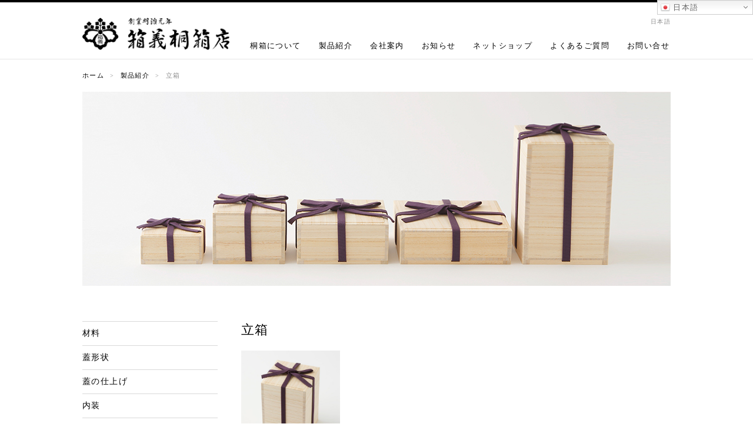

--- FILE ---
content_type: text/html; charset=UTF-8
request_url: https://hakoyoshi.com/products/group/04/?pcat=602
body_size: 5452
content:
<!DOCTYPE html>
<html lang="ja" class="no-js">
<head>
<meta charset="UTF-8">
<meta name="viewport" content="width=device-width, initial-scale=1.0">
<!--[if lt IE 9]>
<script src="http://html5shiv.googlecode.com/svn/trunk/html5.js"></script>
<![endif]-->
<script>(function(){document.documentElement.className='js'})();</script>
<title>立箱 / 製品紹介 | 箱義桐箱店</title>
<link rel='stylesheet' id='gtranslate-style-css'  href='https://hakoyoshi.com/wp-content/plugins/gtranslate/gtranslate-style16.css?ver=4.5.32' type='text/css' media='all' />
<link rel='stylesheet' id='hkys-init-css'  href='https://hakoyoshi.com/wp-content/themes/mits/css/init.css?ver=4.5.32' type='text/css' media='all' />
<link rel='stylesheet' id='hkys-icon-css'  href='https://hakoyoshi.com/wp-content/themes/mits/css/icon.css?ver=4.5.32' type='text/css' media='all' />
<link rel='stylesheet' id='hkys-mce-css'  href='https://hakoyoshi.com/wp-content/themes/mits/css/mce.css?ver=4.5.32' type='text/css' media='all' />
<link rel='stylesheet' id='hkys-style-css'  href='https://hakoyoshi.com/wp-content/themes/mits/css/style.css?ver=4.5.32' type='text/css' media='all' />
<link rel='stylesheet' id='hkys-style-tb-css'  href='https://hakoyoshi.com/wp-content/themes/mits/css/style-tb.css?ver=4.5.32' type='text/css' media='only screen and (max-width: 999px)' />
<link rel='stylesheet' id='hkys-style-sp-css'  href='https://hakoyoshi.com/wp-content/themes/mits/css/style-sp.css?ver=4.5.32' type='text/css' media='only screen and (max-width: 767px)' />
<script type='text/javascript' src='//ajax.googleapis.com/ajax/libs/jquery/1.11.1/jquery.min.js'></script>
<script type='text/javascript' src='https://hakoyoshi.com/wp-content/themes/mits/js/script.js'></script>
<link rel="shortcut icon" href="https://hakoyoshi.com/wp-content/themes/mits/favicon/favicon.ico" />
<link rel="apple-touch-icon" href="https://hakoyoshi.com/wp-content/themes/mits/favicon/apple-touch-icon.png" />
<script>
  (function(i,s,o,g,r,a,m){i['GoogleAnalyticsObject']=r;i[r]=i[r]||function(){
  (i[r].q=i[r].q||[]).push(arguments)},i[r].l=1*new Date();a=s.createElement(o),
  m=s.getElementsByTagName(o)[0];a.async=1;a.src=g;m.parentNode.insertBefore(a,m)
  })(window,document,'script','https://www.google-analytics.com/analytics.js','ga');

  ga('create', 'UA-83516606-1', 'auto');
  ga('send', 'pageview');

</script>
</head>
<body class="blog">
<div id="outer">

<input id="gnav-switch" type="checkbox" style="display: none;" />
<div id="container"><div id="container-inner">

<!-- #header -->
<header id="header"><div class="inner clearfix">
<p class="logo"><a href="https://hakoyoshi.com/"><img src="https://hakoyoshi.com/wp-content/themes/mits/images/logo.png" alt="箱義桐箱店" width="266" height="59" /></a></p>
<nav id="header-nav">
<ul class="lang-switch"><li class="ja"><span class="current">日本語</span></li><div class="gtranslate"><!-- GTranslate: https://gtranslate.io/ -->
<style>
.switcher {font-family:Arial;font-size:10pt;text-align:left;cursor:pointer;overflow:hidden;width:163px;line-height:17px;}
.switcher a {text-decoration:none;display:block;font-size:10pt;-webkit-box-sizing:content-box;-moz-box-sizing:content-box;box-sizing:content-box;}
.switcher a img {vertical-align:middle;display:inline;border:0;padding:0;margin:0;opacity:0.8;}
.switcher a:hover img {opacity:1;}
.switcher .selected {background:#fff linear-gradient(180deg, #efefef 0%, #fff 70%);position:relative;z-index:9999;}
.switcher .selected a {border:1px solid #ccc;color:#666;padding:3px 5px;width:151px;}
.switcher .selected a:after {height:16px;display:inline-block;position:absolute;right:5px;width:15px;background-position:50%;background-size:7px;background-image:url("data:image/svg+xml;utf8,<svg xmlns='http://www.w3.org/2000/svg' width='16' height='16' viewBox='0 0 285 285'><path d='M282 76.5l-14.2-14.3a9 9 0 0 0-13.1 0L142.5 174.4 30.3 62.2a9 9 0 0 0-13.2 0L3 76.5a9 9 0 0 0 0 13.1l133 133a9 9 0 0 0 13.1 0l133-133a9 9 0 0 0 0-13z' style='fill:%23666'/></svg>");background-repeat:no-repeat;content:""!important;transition:all .2s;}
.switcher .selected a.open:after {-webkit-transform: rotate(-180deg);transform:rotate(-180deg);}
.switcher .selected a:hover {background:#fff}
.switcher .option {position:relative;z-index:9998;border-left:1px solid #ccc;border-right:1px solid #ccc;border-bottom:1px solid #ccc;background-color:#eee;display:none;width:161px;max-height:198px;-webkit-box-sizing:content-box;-moz-box-sizing:content-box;box-sizing:content-box;overflow-y:auto;overflow-x:hidden;}
.switcher .option a {color:#000;padding:3px 5px;}
.switcher .option a:hover {background:#fff;}
.switcher .option a.selected {background:#fff;}
#selected_lang_name {float: none;}
.l_name {float: none !important;margin: 0;}
.switcher .option::-webkit-scrollbar-track{-webkit-box-shadow:inset 0 0 3px rgba(0,0,0,0.3);border-radius:5px;background-color:#f5f5f5;}
.switcher .option::-webkit-scrollbar {width:5px;}
.switcher .option::-webkit-scrollbar-thumb {border-radius:5px;-webkit-box-shadow: inset 0 0 3px rgba(0,0,0,.3);background-color:#888;}
</style>
<div class="switcher notranslate">
<div class="selected">
<a href="#" onclick="return false;"><img src="//hakoyoshi.com/wp-content/plugins/gtranslate/flags/16/ja.png" height="16" width="16" alt="ja" /> 日本語</a>
</div>
<div class="option">
<a href="#" onclick="doGTranslate('ja|ar');jQuery('div.switcher div.selected a').html(jQuery(this).html());return false;" title="العربية" class="nturl"><img data-gt-lazy-src="//hakoyoshi.com/wp-content/plugins/gtranslate/flags/16/ar.png" height="16" width="16" alt="ar" /> العربية</a><a href="#" onclick="doGTranslate('ja|zh-CN');jQuery('div.switcher div.selected a').html(jQuery(this).html());return false;" title="简体中文" class="nturl"><img data-gt-lazy-src="//hakoyoshi.com/wp-content/plugins/gtranslate/flags/16/zh-CN.png" height="16" width="16" alt="zh-CN" /> 简体中文</a><a href="#" onclick="doGTranslate('ja|nl');jQuery('div.switcher div.selected a').html(jQuery(this).html());return false;" title="Nederlands" class="nturl"><img data-gt-lazy-src="//hakoyoshi.com/wp-content/plugins/gtranslate/flags/16/nl.png" height="16" width="16" alt="nl" /> Nederlands</a><a href="#" onclick="doGTranslate('ja|en');jQuery('div.switcher div.selected a').html(jQuery(this).html());return false;" title="English" class="nturl"><img data-gt-lazy-src="//hakoyoshi.com/wp-content/plugins/gtranslate/flags/16/en.png" height="16" width="16" alt="en" /> English</a><a href="#" onclick="doGTranslate('ja|fr');jQuery('div.switcher div.selected a').html(jQuery(this).html());return false;" title="Français" class="nturl"><img data-gt-lazy-src="//hakoyoshi.com/wp-content/plugins/gtranslate/flags/16/fr.png" height="16" width="16" alt="fr" /> Français</a><a href="#" onclick="doGTranslate('ja|de');jQuery('div.switcher div.selected a').html(jQuery(this).html());return false;" title="Deutsch" class="nturl"><img data-gt-lazy-src="//hakoyoshi.com/wp-content/plugins/gtranslate/flags/16/de.png" height="16" width="16" alt="de" /> Deutsch</a><a href="#" onclick="doGTranslate('ja|it');jQuery('div.switcher div.selected a').html(jQuery(this).html());return false;" title="Italiano" class="nturl"><img data-gt-lazy-src="//hakoyoshi.com/wp-content/plugins/gtranslate/flags/16/it.png" height="16" width="16" alt="it" /> Italiano</a><a href="#" onclick="doGTranslate('ja|ja');jQuery('div.switcher div.selected a').html(jQuery(this).html());return false;" title="日本語" class="nturl selected"><img data-gt-lazy-src="//hakoyoshi.com/wp-content/plugins/gtranslate/flags/16/ja.png" height="16" width="16" alt="ja" /> 日本語</a><a href="#" onclick="doGTranslate('ja|pt');jQuery('div.switcher div.selected a').html(jQuery(this).html());return false;" title="Português" class="nturl"><img data-gt-lazy-src="//hakoyoshi.com/wp-content/plugins/gtranslate/flags/16/pt.png" height="16" width="16" alt="pt" /> Português</a><a href="#" onclick="doGTranslate('ja|ru');jQuery('div.switcher div.selected a').html(jQuery(this).html());return false;" title="Русский" class="nturl"><img data-gt-lazy-src="//hakoyoshi.com/wp-content/plugins/gtranslate/flags/16/ru.png" height="16" width="16" alt="ru" /> Русский</a><a href="#" onclick="doGTranslate('ja|es');jQuery('div.switcher div.selected a').html(jQuery(this).html());return false;" title="Español" class="nturl"><img data-gt-lazy-src="//hakoyoshi.com/wp-content/plugins/gtranslate/flags/16/es.png" height="16" width="16" alt="es" /> Español</a></div>
</div>
<script>
(function gt_jquery_ready() {
    if(!window.jQuery||!jQuery.fn.click) return setTimeout(gt_jquery_ready, 20);
    jQuery('.switcher .selected').click(function() {jQuery('.switcher .option a img').each(function() {if(!jQuery(this)[0].hasAttribute('src'))jQuery(this).attr('src', jQuery(this).attr('data-gt-lazy-src'))});if(!(jQuery('.switcher .option').is(':visible'))) {jQuery('.switcher .option').stop(true,true).delay(100).slideDown(500);jQuery('.switcher .selected a').toggleClass('open')}});
    jQuery('.switcher .option').bind('mousewheel', function(e) {var options = jQuery('.switcher .option');if(options.is(':visible'))options.scrollTop(options.scrollTop() - e.originalEvent.wheelDelta/10);return false;});
    jQuery('body').not('.switcher').click(function(e) {if(jQuery('.switcher .option').is(':visible') && e.target != jQuery('.switcher .option').get(0)) {jQuery('.switcher .option').stop(true,true).delay(100).slideUp(500);jQuery('.switcher .selected a').toggleClass('open')}});
})();
</script>
<style>#goog-gt-tt{display:none!important;}.goog-te-banner-frame{display:none!important;}.goog-te-menu-value:hover{text-decoration:none!important;}.goog-text-highlight{background-color:transparent!important;box-shadow:none!important;}body{top:0!important;}#google_translate_element2{display:none!important;}</style>
<div id="google_translate_element2"></div>
<script>function googleTranslateElementInit2() {new google.translate.TranslateElement({pageLanguage: 'ja',autoDisplay: false}, 'google_translate_element2');}if(!window.gt_translate_script){window.gt_translate_script=document.createElement('script');gt_translate_script.src='https://translate.google.com/translate_a/element.js?cb=googleTranslateElementInit2';document.body.appendChild(gt_translate_script);}</script>

<script>
function GTranslateGetCurrentLang() {var keyValue = document['cookie'].match('(^|;) ?googtrans=([^;]*)(;|$)');return keyValue ? keyValue[2].split('/')[2] : null;}
function GTranslateFireEvent(element,event){try{if(document.createEventObject){var evt=document.createEventObject();element.fireEvent('on'+event,evt)}else{var evt=document.createEvent('HTMLEvents');evt.initEvent(event,true,true);element.dispatchEvent(evt)}}catch(e){}}
function doGTranslate(lang_pair){if(lang_pair.value)lang_pair=lang_pair.value;if(lang_pair=='')return;var lang=lang_pair.split('|')[1];if(GTranslateGetCurrentLang() == null && lang == lang_pair.split('|')[0])return;if(typeof ga=='function'){ga('send', 'event', 'GTranslate', lang, location.hostname+location.pathname+location.search);}var teCombo;var sel=document.getElementsByTagName('select');for(var i=0;i<sel.length;i++)if(sel[i].className.indexOf('goog-te-combo')!=-1){teCombo=sel[i];break;}if(document.getElementById('google_translate_element2')==null||document.getElementById('google_translate_element2').innerHTML.length==0||teCombo.length==0||teCombo.innerHTML.length==0){setTimeout(function(){doGTranslate(lang_pair)},500)}else{teCombo.value=lang;GTranslateFireEvent(teCombo,'change');GTranslateFireEvent(teCombo,'change')}}
(function gt_jquery_ready() {
    if(!window.jQuery||!jQuery.fn.click) return setTimeout(gt_jquery_ready, 20);
    if(GTranslateGetCurrentLang() != null)jQuery(document).ready(function() {var lang_html = jQuery('div.switcher div.option').find('img[alt="'+GTranslateGetCurrentLang()+'"]').parent().html();if(typeof lang_html != 'undefined')jQuery('div.switcher div.selected a').html(lang_html.replace('data-gt-lazy-', ''));});
})();
</script>
</div></ul>
<label for="gnav-switch" style="display: none;"><span class="icon-menu"></span></label><ul class="gnav"><li class="home"><a href="https://hakoyoshi.com/">ホーム</a></li><li class="kiribako"><a href="https://hakoyoshi.com/kiribako.html">桐箱について</a></li><li class="products"><a href="https://hakoyoshi.com/products.html">製品紹介</a></li><li class="company"><a href="https://hakoyoshi.com/company.html">会社案内</a></li><li class="news"><a href="https://hakoyoshi.com/news/">お知らせ</a></li><li class="online-shop"><a href="http://www.hakoyoshi-netshop.com/" target="_blank">ネットショップ</a></li><li class="faq"><a href="https://hakoyoshi.com/faq/">よくあるご質問</a></li><li class="inquiry"><a href="https://hakoyoshi.com/inquiry.html">お問い合せ</a></li></ul>
</nav>
</div></header>
<!-- #content -->
<div id="content"><div class="inner" class="clearfix">

<ol class="breadcrumbs"><li class="home"><a href="https://hakoyoshi.com/">ホーム</a></li><li class="products"><a href="https://hakoyoshi.com/products.html">製品紹介</a></li><li class="group"><span>立箱</span></li></ol>
<div class="headline"><h1><span class="page-title"><span class="main">製品紹介</span></span></h1><div class="main-image" data-src="https://hakoyoshi.com/wp-content/themes/mits/images/products/img-main.jpg"><img src="https://hakoyoshi.com/wp-content/themes/mits/images/products/img-main.jpg" alt="製品紹介" width="1000" height="330" /></div></div>

<div id="main"><div id="main-inner">
<h1 class="mce-h2 main-title">立箱</h1>
<div class="itemlist"><ul class="thumbnails"><li><a href="https://hakoyoshi.com/products/a4.html"><span class="img" style="background-image: url('http://www.hakoyoshi-netshop.com/pic-labo/limg/A4b.jpg');"><img src="http://www.hakoyoshi-netshop.com/pic-labo/limg/A4b.jpg" /></span><span class="title">立箱</span></a></li></ul></div></div></div>

<aside id="side">
<div class="side-catlist"><ul><li><a href="https://hakoyoshi.com/products/category/material/">材料</a></li><li><a href="https://hakoyoshi.com/products/category/lid/">蓋形状</a></li><li><a href="https://hakoyoshi.com/products/category/finish/">蓋の仕上げ</a></li><li><a href="https://hakoyoshi.com/products/category/interior/">内装</a></li><li><a href="https://hakoyoshi.com/products/category/partition/">仕切り</a></li><li><a href="https://hakoyoshi.com/products/category/axle/">軸箱</a></li><li><a href="https://hakoyoshi.com/products/category/drawer/">引出し・大型収納</a></li><li><a href="https://hakoyoshi.com/products/category/around/">箱の周辺</a></li><li><a href="https://hakoyoshi.com/products/all.html">全ての商品</a></li><li><a href="https://hakoyoshi.com/products/category/cut/">カットできる箱</a></li><li><a href="https://hakoyoshi.com/products/category/yanaka/">谷中店取り扱い雑貨</a></li></ul></div>
<ul class="banners clearfix"><li><a href="https://hakoyoshi.com/inquiry.html"><img src="https://hakoyoshi.com/wp-content/themes/mits/images/products/bnr-side-order.png" /></a></li><li><a href="https://hakoyoshi.com/products/ready-made/catalog.html"><img src="https://hakoyoshi.com/wp-content/themes/mits/images/products/bnr-side-about.png" /></a></li></ul></aside>


</div></div>

<!-- #footer -->
<footer id="footer">
	<div id="footer-1"><div class="inner clearfix">
<ol class="stores">
	<li class="main-store">
		<p class="title">有限会社 箱義桐箱店</p>
		<address>東京都台東区東上野1-27-12</address>
		<p class="opening-time">平日 09:00～18:00<br />土曜日、日曜、祝日定休</p>
		<dl class="phones clearfix">
			<dt>TEL</dt><dd data-label="TEL"><span class="phone-number">03-3832-8544</span>（代）</dd>
			<dt>FAX</dt><dd data-label="FAX"><span class="phone-number">03-3831-4312</span></dd>
			<dt>mail</dt><dd data-label="mail"><a href="mailto:info@hakoyoshi.com">info@hakoyoshi.com</a></dd>
		</dl>
	</li>
	<li class="yanaka-store">
		<p class="title">谷中店（桐箱屋が出した小物のお店）</p>
		<address>東京都台東区谷中3-1-5</address>
		<p class="opening-time">10:30～18：30<br />月火定休　※月曜日が祝日の場合は営業 (その場合　水曜日休業) </p>
		<dl class="phones clearfix">
			<dt>TEL</dt><dd data-label="TEL"><span class="phone-number">03-5832-9811</span></dd>
			<dt>FAX</dt><dd data-label="FAX"><span class="phone-number">03-5832-9833</span></dd>
			<dt>mail</dt><dd data-label="mail"><a href="mailto:yanaka@hakoyoshi.com">yanaka@hakoyoshi.com</a></dd>
		</dl>
	</li>
	<li class="online-store">
		<a href="http://www.hakoyoshi-netshop.com/" target="hakoyoshi-online"><img src="https://hakoyoshi.com/wp-content/themes/mits/images/bnr-netshop.png" alt="箱義桐箱店オンラインショップ" width="440" height="140" /></a>
	</li>
</ol>
	</div></div>
	<div id="footer-2"><div class="inner clearfix">
<ul class="fnav"><li><a href="https://hakoyoshi.com/privacy.html">プライバシーポリシー</a></li><li><a href="https://hakoyoshi.com/inquiry.html">お問い合せ</a></li></ul>
		<p class="copyright">Copyright &copy;  2016 <a href="https://hakoyoshi.com/">HAKOYOSHI KIRIBAKOTEN Co.</a>, Ltd. All rights reserved.</p>
	</div></div>
</div></footer>

</div></div>
<script>
document.getElementById('container').style.minHeight = (window.innerHeight || document.documentElement.clientHeight) + 'px';
</script>

<a href="#" class="go-top"><span class="icon icon-arrow-up"></span></a>

</div>


</body>
</html>

--- FILE ---
content_type: text/css
request_url: https://hakoyoshi.com/wp-content/themes/mits/css/init.css?ver=4.5.32
body_size: 1158
content:
@charset "utf-8";



/*
	Initialize
*/
html, body, div, span, object, iframe,
h1, h2, h3, h4, h5, h6, p, blockquote, pre,
abbr, address, cite, code,
del, dfn, em, img, ins, kbd, q, samp,
small, strong, sub, sup, var,
b, i,
dl, dt, dd, ol, ul, li,
fieldset, form, label, legend,
table, caption, tbody, tfoot, thead, tr, th, td,
article, aside, canvas, details, figcaption, figure,
footer, header, hgroup, menu, nav, section, summary,
time, mark, audio, video {
	margin: 0;
	padding: 0;
	border: 0;
	outline: 0;
	vertical-align: baseline;
	background: none;
	font: inherit;
}

input, textarea, select, button, option {
	font: inherit;
	vertical-align: middle;
}

article, aside, details, figcaption, figure,
footer, header, hgroup, menu, nav, section {
    display: block;
}

h1, h2, h3, h4, h5, h6 {
	text-align: left;
}

ol, ul {
	list-style: none;
}

table {
	border-collapse: collapse;
	border-spacing: 0;
}

th, td {
	vertical-align: top;
	text-align: left;
}

blockquote, q {
	quotes: none;
}

blockquote:before, blockquote:after,
q:before, q:after {
	content: '';
	content: none;
}

a {
	margin: 0;
	padding: 0;
	color: inherit;
	font: inherit;
	vertical-align: baseline;
	background: transparent;
	text-decoration: none;
}

img {
	vertical-align: top;
	line-height: 0;
	border-width: 0;
}

em, strong, mark {
	font-weight: noraml;
	font-style: normal;
	text-decoration: none;
	background: none;
}



/*
	.clearfix
*/
.clearfix {
	zoom: 1;
}

.clearfix:after {
	content: " ";
	display: block;
	visibility: hidden;
	clear: both;
	height: 0.1px;
	font-size: 0.1em;
	line-height: 0;
}
* html .clearfix {
	display: inline-block;
	zoom: 1;
}
/* no ie mac \*/
* html .clearfix {
	height: 1%;
}
.clearfix {
	display: block;
	zoom: 1;
}
/* */



/*
	.inline-block
*/
.inline-block {
	display: inline-block;
	vertical-align: top;
}

*+html .inline-block {
	display: inline;
	zoom: 1;
}

* html .inline-block {
	display: inline;
	zoom: 1;
}


/*
	ul.inline-block
*/
ul.inline-block {
	display: block;
}

ul.inline-block>li {
	vertical-align: top;
	display: inline-block;
}

*+html ul.inline-block>li {
	display: inline;
	zoom: 1;
}

* html ul.inline-block>li {
	display: inline;
	zoom: 1;
}



/*
	common
*/
body {
	font-size: 14px;
	font-family: "Times New Roman", "游明朝", "Yu Mincho", "游明朝体", "YuMincho", "ヒラギノ明朝 Pro W3", "HiraginoMincho Pro", "HiraMinProN-W3", "HGS 明朝E", "ＭＳ Ｐ明朝", "MS PMincho", serif;
	line-height: 1.4;
	letter-spacing: 0.1em;
	color: #000;
}

a {
}

a:hover img {
	opacity: 0.7;
}

input, select, textarea {
	padding: 5px 0;
	box-sizing: border-box;
	width: 100%;
	background-color: #f7f7f7;
	border: 1px solid #d9d9d9;
	font-size: 13px;
}

input[type="radio"], input[type="checkbox"] {
	width: auto;
	padding: 0;
	border: 0 none;
	background-color: transparent;
	vertical-align: middle;
}

input:focus, select:focus, textarea:focus {
	background-color: #fff;
	border: 1px solid #000;
}






--- FILE ---
content_type: text/css
request_url: https://hakoyoshi.com/wp-content/themes/mits/css/icon.css?ver=4.5.32
body_size: 370
content:
@font-face {
    font-family: 'icon-hakoyoshi';
    src:    url('fonts/icon-hakoyoshi.eot?c6c6lo');
    src:    url('fonts/icon-hakoyoshi.eot?c6c6lo#iefix') format('embedded-opentype'),
        url('fonts/icon-hakoyoshi.ttf?c6c6lo') format('truetype'),
        url('fonts/icon-hakoyoshi.woff?c6c6lo') format('woff'),
        url('fonts/icon-hakoyoshi.svg?c6c6lo#icon-hakoyoshi') format('svg');
    font-weight: normal;
    font-style: normal;
}

[class^="icon-"], [class*=" icon-"] {
    /* use !important to prevent issues with browser extensions that change fonts */
    font-family: 'icon-hakoyoshi' !important;
    speak: none;
    font-style: normal;
    font-weight: normal;
    font-variant: normal;
    text-transform: none;
    line-height: 1;

    /* Better Font Rendering =========== */
    -webkit-font-smoothing: antialiased;
    -moz-osx-font-smoothing: grayscale;
}

.icon-arrow-up:before {
    content: "\e900";
}
.icon-arrow-right:before {
    content: "\e901";
}
.icon-arrow-down:before {
    content: "\e902";
}
.icon-arrow-left:before {
    content: "\e903";
}
.icon-menu:before {
    content: "\e904";
}
.icon-question:before {
    content: "\e905";
}



--- FILE ---
content_type: text/css
request_url: https://hakoyoshi.com/wp-content/themes/mits/css/mce.css?ver=4.5.32
body_size: 1783
content:
@charset "utf-8";



body.mce {
	width: 100%;
	min-width: 730px;
}

body.mce-page {
	max-width: 1000px;
}

.mce {
	zoom: 1;
	clear: both;
}

.mce:after {
	content: " ";
	display: block;
	visibility: hidden;
	clear: both;
	height: 0.1px;
	font-size: 0.1em;
	line-height: 0;
}
* html .mce {
	display: inline-block;
	zoom: 1;
}
/* no ie mac \*/
* html .mce {
	height: 1%;
}
.mce {
	display: block;
	zoom: 1;
}
/* */

.mce p {
	text-align: justify;
	text-justify: inter-ideograph;
	-ms-text-justify: inter-ideograph;
}

.mce strong {
	font-weight: bold;
}

.mce em {
	font-style: italic;
}

.mce .aligncenter {
	display: block;
	margin: 0 auto;
	margin-bottom: 10px;
}
.mce .alignright {
	display: block;
	float: right;
	margin-left: 10px;
	margin-bottom: 10px;
}

.mce .alignleft {
	display: block;
	float: left;
	margin-right: 10px;
	margin-bottom: 10px;
}

.mce table.aligncenter,
.mce table.alignright,
.mce table.alignleft {
	display: table;
}

.mce .wp-caption {
	width: auto !important;
	max-width: 100%;
	height: auto;
}

.mce .wp-caption-dd,
.mce .wp-caption-text {
	text-align: center;
	font: inherit;
	line-height: inherit;
}

.mce img[class*="wp-image-"],
.mce img[class*="attachment-"] {
	max-width: 100%;
	height: auto;
}

.mce h1,
.mce h2,
.mce h3,
.mce h4,
.mce h5,
.mce h6 {
	clear: both;
}
/*
.mce ul, .mce ol {
	list-style-position: outside;
	margin-left: 2em;
}

.mce ul {
	list-style-type: disc;
}

.mce ol {
	list-style-type: decimal;
}
*/
.mce table {
	box-sizing: border-box;
	margin-bottom: 10px;
}

.mce table thead,
.mce table tbody,
.mce table tfoot,
.mce table tr,
.mce table th,
.mce table td,
.mce table td>div.cell-inner {
	border-color: inherit;
}

.mce table caption {
	text-align: center;
}

.mce blockquote {
	display: block;
/*
	-webkit-margin-before: 1em;
	-webkit-margin-after: 1em;
	-webkit-margin-start: 40px;
	-webkit-margin-end: 40px;
*/
}

.mce iframe {
	max-width: 100%;
}


@media screen and (max-width: 699px) {


.mce .wp-caption.alignright,
.mce .wp-caption.alignleft,
.mce img.alignright,
.mce img.alignleft {
	float: none;
	margin-left: auto;
	margin-right: auto;
}

.mce .wp-caption.alignright img,
.mce .wp-caption.alignleft img {
	display: block;
	margin-left: auto;
	margin-right: auto;
}

.mce div.table-wrap>table.alignleft,
.mce div.table-wrap>table.alignright {
	float: none;
	margin-left: auto;
	margin-right: auto;
}

.mce div.table-wrap {
	overflow: auto;
	margin-bottom: 10px;
}

.mce div.table-wrap table {
	margin-bottom: 0;
}

.mce table.rsp,
.mce table.rsp caption,
.mce table.rsp thead,
.mce table.rsp tbody,
.mce table.rsp tfoot,
.mce table.rsp tr,
.mce table.rsp th,
.mce table.rsp td {
	display: block;
	min-width: 0 !important;
	width: auto !important;
}

.mce table.rsp {
	table-layout: auto !important;
}

.mce table.rsp thead {
	display: none;
}

.mce table.rsp tbody {
	display: table;
	border-collapse: collapse;
	table-layout: inherit;
	box-sizing: border-box;
	width: 100% !important;
}

.mce table.rsp tr {
	display: table-row-group;
}

.mce table.rsp td,
.mce table.rsp th {
	display: table-row;
}

.mce table.rsp .cell-inner {
	display: table-cell !important;
	padding: inherit;
	border: inherit;
}

.mce img[class*="wp-image-"] {
	display: block;
	margin: 10px auto;
}

}


/*
	.mce p
*/
.mce p {
	line-height: 1.8;
	margin-bottom: 15px;
}

/*
	.mce p.caption
*/
.mce p.caption {
	margin-bottom: 10px;
	font-size: 12px;
	color: #666;
}


/*
	.mce a
*/
.mce a {
	text-decoration: underline;
}

.mce a:hover {
	color: #888;
	text-decoration: none;
}



/*
	.mce h2
*/
.mce h2 {
	margin-bottom: 30px;
	font-size: 22px;
}

.mce h2 .sub {
	font-size: 12px;
}

.mce h2:after {
	content: "";
	display: block;
	width: 20px;
	height: 14px;
	border-bottom: 1px solid #999;
	display: none;
}

.mce h2.center {
	text-align: center;
}

.mce h2.center:after {
	margin: 0 auto;
}


/*
	.mce h3
*/
.mce h3 {
	margin-top: 25px;
	margin-bottom: 15px;
	font-size: 18px;
}

.mce h3 .sub {
	font-size: 12px;
}

.mce h3.center {
	text-align: center;
}

.mce h2 + h3,
.mce h3 + h3 {
	margin-top: 0;
}


/*
	.mce ul, .mce ol
*/
.mce ul, .mce ol {
	list-style: none;
	line-height: 1.8;
	margin-bottom: 10px;
}

.mce ul li,
.mce ol li {
	margin-bottom: 7px;
}

.mce ul {
	padding-left: 1em;
}

.mce ul li {
	text-indent: -1em;
}

.mce ul li:before {
	content: "・";
	display: inline-block;
	width: 1em;
	text-indent: 0;
}

.mce ol {
	padding-left: 1.5em;
	counter-reset: mce-list;
}

.mce ol li {
	text-indent: -1.5em;
}

.mce ol li:before {
	counter-increment: mce-list;
	content: counter(mce-list)".";
	display: inline-block;
	width: 1.5em;
	text-indent: 0;
}


/*
	.mce table.style-1
*/
.mce table.style-1 {
	border-collapse: collapse;
}

.mce table.style-1 tr {
	border-bottom: 1px solid #e5e5e5;
}

.mce table.style-1 thead tr {
	border-top: 1px solid #999;
	border-bottom: 1px solid #999;
}

.mce table.style-1 thead tr th,
.mce table.style-1 thead tr td {
	padding: 5px 0;
	font-size: 13px;
	font-weight: bold;
	color: #888;
	text-align: center;
}

.mce table.style-1 tbody tr th,
.mce table.style-1 tbody tr td {
	padding: 10px 0;
	text-align: center;
}


/*
	.mce table.style-1
*/
.mce table.style-2 {
	border-collapse: collapse;
}

.mce table.style-2 tr {
	border-top: 1px solid #e5e5e5;
	border-bottom: 1px solid #e5e5e5;
}

.mce table.style-2 th,
.mce table.style-2 td {
	padding: 10px 0;
}

.mce table.style-2 th,
.mce table.style-2 td:first-child {
	width: 33.3333333%;
	font-size: 14px;
	font-weight: bold;
	color: #888;
}




/*
	.mce .mits-columns
*/
.mce .mits-columns {
	margin: 0 -40px;
}

.mce .mits-columns .mits-columns-inner {
	display: table;
	width: 100%;
	border-collapse: separate;
	border-spacing: 40px 0;
	table-layout: fixed;
}

.mce .mits-columns .mits-column {
	display: table-cell;
	vertical-align: top;
}

body.mce .mits-columns .mits-column {
	margin: -1px;
	border: 1px dashed #BBB;
}


#shipping-list {
	display: flex;
	flex-wrap: wrap;
	gap: 15px;
}

#shipping-list > .flexbox-item {
	flex-basis: 300px;
	flex-grow: 1;
}

#shipping-list table {
	table-layout: fixed;
	width: 100%;
}

#shipping-list table th,
#shipping-list table td {
	border: 1px solid #e5e5e5;
	padding: 0.25em 0.5em;
}

#shipping-list table p {
	padding: 0;
	margin: 0;
}

#notice-shipping {
	display: inline-block;
	padding: 1em;
	text-decoration: none;
	border: 1px solid rgba(255, 0, 0, 0.2);
	background-color: rgba(255, 0, 0, 0.05);
}

#notice-shipping .button {
	display: inline-flex;
	align-items: center;
	justify-content: center;
	border: 1px solid #BBB;
	background-color: #e5e5e5;
	margin-top: 0.5em;
	height: 2em;
	border-radius: 1em;
	padding: 0 1em;
}

--- FILE ---
content_type: text/css
request_url: https://hakoyoshi.com/wp-content/themes/mits/css/style.css?ver=4.5.32
body_size: 6552
content:
@charset "utf-8";


/*************
	Layout
*************/
body {
	min-width: 1000px;
}

#container {
	width: 100%;
	background-color: #000;
}

#container-inner {
	background-color: #fff;
}

.inner {
	width: 1000px;
	margin: 0 auto;
}

#content {
	width: 100%;
	overflow: hidden;
}

body.home #side {
	margin-left: 0 !important;
}

body.home #main {
	margin-left: -230px !important;
	margin-left: -23% !important;
}


/*
	#header
*/
#header {
	border-top: 4px solid #000;
	border-bottom: 1px solid #e5e5e5;
/*	height: 96px;*/
}

#header .inner {
	overflow: hidden;
}

body.home #header {
	border-bottom: 0 none;
}

#header .logo {
	float: left;
	margin-top: 26px;
}

#header .logo img {
	width: 223px;
	width: 250px;
	height: auto;
}

#header #header-nav {
	float: right;
	text-align: right;
	display: block;
}

#header #header-nav li.current a,
#header #header-nav li a:hover {
	color: #888;
}

#header #header-nav li {
	display: inline;
}

#header #header-nav .lang-switch {
	margin-right: -11px;
	padding: 22px 0 24px;
	padding-bottom: 16px;
}

#header #header-nav .lang-switch li {
	border-right: 1px solid #000;
}

#header #header-nav .lang-switch li.ja {
	font-size: 10px;
}

#header #header-nav .lang-switch li.en {
	font-size: 11px;
	letter-spacing: 0;
}

#header #header-nav .lang-switch li a,
#header #header-nav .lang-switch li span {
	margin: 0 10px;
	white-space: nowrap;
}

#header #header-nav .lang-switch li span {
	color: #888;
}

#header #header-nav .gnav {
	margin-right: -25px;
	font-size: 13px;
}

#header #header-nav .gnav li.home {
	display: none;
}

#header #header-nav .gnav li {
	margin-right: 25px;
}

#header #header-nav .gnav li a {
	display: inline-block;
	padding: 8px 2px 12px 3px;
	border-bottom: 1px solid transparent;
}

#header #header-nav .gnav li.current a {
	border-bottom-color: #000;
}


/*
	#footer-1
*/
#footer {
	margin-top: 60px;
}

#footer-1 {
	padding: 30px 0;
	border-top: 1px solid #e5e5e5;
	background-color: #f7f7f7;
	font-size: 12px;
}

#footer-1 .stores {
	margin-left: -30px;
	color: #888;
}

#footer-1 .stores .title {
	font-size: 13px;
	margin-bottom: 0.25em;
}

#footer-1 .stores .opening-time {
	margin: 0.5em 0;
}


#footer-1 .stores .phones dt {
	float: left;
	clear: both;
	margin-right: 1em;
	white-space: nowrap;
	overflow: visible;
	letter-spacing: 0;
}

#footer-1 .stores li {
	float: left;
	margin-left: 30px;
}

#footer-1 .stores li.online-store {
	float: right;
	margin-right: 0;
}

#footer-1 .stores li.online-store img {
	width: 220px;
	height: auto;
}


/*
	#footer-2
*/
#footer-2 {
	padding: 20px 0;
	background-color: #000;
	color: #fff;
	font-size: 12px;
}

#footer-2 .fnav {
	float: left;
	margin-left: -20px;
}

#footer-2 .fnav li {
	display: inline;
	margin-left: 20px;
}

#footer-2 .fnav li a:before {
	font-family: "icon-hakoyoshi";
	content: "\e901";
	font-size: 10px;
	margin-right: 0.25em;
}

#footer-2 .copyright {
	float: right;
	font-family: "Times New Roman", serif;
	letter-spacing: 0;
}


/*
	#main, #side
*/
#content {
	width: 100%;
}

#main {
	width: 100%;
	float: left;
}

#main-inner {
	margin-left: 270px;
	margin-left: 27%;
}

#side {
	width: 230px;
	width: 23%;
	float: left;
	margin-left: -100%;
}




/************
	Parts
************/

/*
	.go-top
*/
.go-top {
	position: fixed;
	bottom: 30px;
	right: 30px;
	font-size: 12px;
	font-weight:bold;
	line-height:1;
	padding: 18px;
	text-decoration: none;
	color: white;
	background-color: rgba(77, 77, 77, 0.45);
	display: none;
	z-index: 9999;
	transition: all 0.2s;
}

.go-top:hover {
	background-color: rgba(77, 77, 77, 0.9);
}

/*
	.breadcrumbs
*/
.breadcrumbs {
	margin: 20px 0;
	font-size: 11px;
}

.no-headline .breadcrumbs {
	margin-bottom: 60px;
}

.breadcrumbs li {
	display: inline;
}

.breadcrumbs li:before {
	content: ">";
/*	font-family: 'icon-hakoyoshi';
	content: "\e901";*/
	padding: 0 10px;
	font-size: 10px;
	color: #888;
}

.breadcrumbs li:last-of-type {
	color: #888;
}

.breadcrumbs li.home:before {
	display: none;
}

/*
	.headline
*/
body .headline {
	position: relative;
	margin-bottom: 60px;
}

body .headline h1 {
	display: none;
	position: absolute;
	left: 55px;
	right: auto;
	bottom: 45px;
	z-index: 1;
}

body .headline h1 .page-title {
	text-align: right;
	-ms-writing-mode: tb-rl;
	-webkit-writing-mode: vertical-rl;
	-o-writing-mode: vertical-rl;
	writing-mode: vertical-rl;
}

body .headline h1 .page-title>span {
	display: block;
}

body .headline h1 .page-title>span.main {
	font-size: 32px;
	padding-left: 0;
}

body .headline h1 .page-title>span.sub {
	font-size: 10px;
	color: #888;
}
/*
.headline {
	position: relative;
	margin-bottom: 60px;
}

.headline h1 {
	position: absolute;
	right: 55px;
	bottom: 45px;
	z-index: 1;
}

.headline h1 .page-title {
	text-align: right;
	-ms-writing-mode: tb-rl;
	-webkit-writing-mode: vertical-rl;
	-o-writing-mode: vertical-rl;
	writing-mode: vertical-rl;
}

.headline h1 .page-title>span {
	display: block;
}

.headline h1 .page-title>span.main {
	font-size: 32px;
	padding-left: 12px;
}

.headline h1 .page-title>span.sub {
	font-size: 10px;
	color: #888;
}
*/
.headline .main-image {
	position: relative;
	z-index: 0;
}


/*
	.upper-index
*/
.upper-index {
	text-align: center;
	margin-bottom: 60px;
}

.upper-index li {
	list-style: none !important;
	display: inline-block;
	white-space: nowrap;
	padding: 0 15px;
	border-left: 1px solid #e5e5e5;
	text-indent: 0 !important;
}

.upper-index li:before {
	display: none !important;
}

.upper-index li:first-of-type {
	border-left: 0 none;
}

.upper-index li a {
	text-decoration: none;
}

.upper-index li a:hover {
	color: #888;
}

.mce .upper-index {
	padding-left: 0;
	margin-left: -0.5em;
}

.mce .upper-index li {
	margin-right: -0.5em;
}


/*
	.mce-h2
*/
.mce-h2 {
	margin-bottom: 30px;
	font-size: 22px;
}

.mce-h2 .sub {
	font-size: 12px;
}

.mce-h2:after {
	content: "";
	display: block;
	width: 20px;
	height: 14px;
	border-bottom: 1px solid #999;
	display: none;
}

.mce-h2.center {
	text-align: center;
}

.mce-h2.center:after {
	margin: 0 auto;
}


/*
	.mce-h3
*/
.mce-h3 {
	margin-top: 25px;
	margin-bottom: 15px;
	font-size: 18px;
}

.mce-h3 .sub {
	font-size: 12px;
}

.mce-h3.center {
	text-align: center;
}

.mce-h2+.mce-h3,
.mce-h3+.mce-h3 {
	margin-top: 0;
}


/*
	a.button
*/
a.button {
	display: inline-block;
	color: #666 !important;
	border: 1px solid #999;
	background-color: #fff;
	text-decoration: none;
	width: 230px;
	text-align: center;
	padding: 14px 0;
	opacity: 1;
	transition: opacity 0.2s;
}

a.button:before {
	font-family: "icon-hakoyoshi";
	content: "\e901";
	font-size: 10px;
	padding-right: 5px;
}

a.button:hover {
	opacity: 0.7;
	transition: opacity 0.2s;
}

a.button-small {
	font-size: 12px;
	width: auto;
	padding: 8px 15px;
}


/*
	.button-submit
*/
.button-submit {
	display: inline-block;
	color: #fff;
	background-color: #000;
	border: 1px solid #000;
	margin: 0;
	padding: 10px 0;
	width: 230px;
	cursor: pointer;
	font-size: 14px;
	text-align: center;
}

.button-reset {
	display: inline-block;
	border: 1px solid #000;
	border: 0 none;
	margin: 0;
	padding: 10px 0;
	width: 138px;
	cursor: pointer;
	font-size: 14px;
	text-align: center;
}


/*
	.two-columns
*/
.two-columns {
	margin: 0 0 30px -40px;
}

.two-columns {
	zoom: 1;
}

.two-columns:after {
	content: " ";
	display: block;
	visibility: hidden;
	clear: both;
	height: 0.1px;
	font-size: 0.1em;
	line-height: 0;
}
* html .two-columns {
	display: inline-block;
	zoom: 1;
}
/* no ie mac \*/
* html .two-columns {
	height: 1%;
}
.two-columns {
	display: block;
	zoom: 1;
}
/* */

.two-columns>.column {
	float: left;
	box-sizing: border-box;
	padding-left: 40px;
	width: 50%;
}

/*
	#main .two-columns
*/
#main .two-columns {
	margin: 0 0 30px -20px;
}

#main .two-columns>.column {
	padding-left: 20px;
}


/*
	.thumbnails
*/
.thumbnails li {
	display: inline-block;
	vertical-align: top;
}

*+html .thumbnails li {
	display: inline;
	zoom: 1;
}

* html .thumbnails li {
	display: inline;
	zoom: 1;
}

.thumbnails li .title {
	display: block;
}


/*
	.viewer
*/
.viewer {
	position: relative;
}

.viewer .image {
	width: 100%;
}

.viewer .image.current {
	opacity: 1;
	-ms-filter: "alpha(opacity=100)";
}

.viewer .navi .prev,
.viewer .navi .index,
.viewer .navi .next {
	display: inline;
}

.viewer .navi .index li {
	display: inline;
	padding: 0 10px;
}



/*
	.slideshow
*/
.slideshow {
	margin-bottom: 60px;
	width: 100%;
	height: 500px;
}

.slideshow .image {
	transition: opacity 2s;
}

.slideshow .image {
	position: absolute;
	left: 0;
	right: 0;
	top: 0;
	height: 100%;
	background-position: center center;
	background-repeat: no-repeat;
	background-size: cover;
	opacity: 0;
	-ms-filter: "alpha(opacity=0)";
}

.slideshow .image img {
	display: none;
}

.slideshow .navi {
	position: absolute;
	text-align: center;
	left: 0;
	right: 0;
	bottom: 20px;
}

.slideshow .navi .prev,
.slideshow .navi .next {
	display: none;
}

.slideshow .navi li a {
	display: inline-block;
}

.slideshow .navi li a:before {
	content: "";
	display: block;
	width: 8px;
	height: 8px;
	border: 2px solid #fff;
	border-radius: 6px;
}

.slideshow .navi li a.current:before {
	background-color: #fff;
}

.slideshow .navi li a span {
	display: none;
}

.slideshow.loading:after {
	position: absolute;
	right: 0;
	top: 0;
	content: "loading...";
}


/*
	.newslist
*/
.newslist {
	position: relative;
	margin-bottom: 30px;
}

.newslist .rel-index {
	position: absolute;
	right: 0;
	top: 0;
}

.newslist dl {
	margin-bottom: 20px;
}

.newslist dt {
	font-family: "Times New Roman", serif;
	font-size: 13px;
	color: #888;
}

.newslist dd {
	padding: 7px 0 15px;
	margin-bottom: 15px;
	border-bottom: 1px solid #d9d9d9;
}

.newslist dd a {
	color: #000;
	font-size: 14px;
}

.newslist .rel-archive {
	text-align: right;
}

.newslist .rel-archive a:before {
	font-family: "icon-hakoyoshi";
	content: "\e901";
	margin-right: 5px;
	font-size: 10px;
	color: #888;
}

#main .newslist dl {
	margin-bottom: 15px;
}

#main .newslist dt {
	clear: both;
	float: left;
	width: 125px;
	font-size: inherit;
}

#main .newslist dd {
	padding-top: 0;
	padding-left: 125px;
}


/*
	.itemlist
*/
@-webkit-keyframes inview {
	0% {
		opacity: 0;
		top: 40px;
	}
	100% {
		opacity: 1;
		top: 0;
	}
}

@-moz-keyframes inview {
	0% {
		opacity: 0;
		top: 40px;
	}
	100% {
		opacity: 1;
		top: 0;
	}
}

@-o-keyframes inview {
	0% {
		opacity: 0;
		top: 40px;
	}
	100% {
		opacity: 1;
		top: 0;
	}
}

@-ms-keyframes inview {
	0% {
		opacity: 0;
		top: 40px;
	}
	100% {
		opacity: 1;
		top: 0;
	}
}

@keyframes inview {
	0% {
		opacity: 0;
		top: 40px;
	}
	50% {
		top: 0;
	}
	100% {
		opacity: 1;
	}
}

.itemlist {
	position: relative;
}

.itemlist .rel-index {
	position: absolute;
	right: 0;
	top: 0;
}

.itemlist .thumbnails {
	margin: -20px -10px 10px;
}

.itemlist .thumbnails li {
	width: 25%;
	position: relative;
/*	opacity: 0.25;*/
/*	visibility: hidden;*/
}

.itemlist .thumbnails li.show {
/*	-webkit-animation: inview 2s;
	-moz-animation: inview 2s;
	-o-animation: inview 2s;
	-ms-animation: inview 2s;
	animation: inview 2s;*/
	opacity: 1;
	top: 0;
/*	transition: opacity 1s;*/
	visibility: visible;
}

.no-js .itemlist .thumbnails li {
	opacity: 1 !important;
	visibility: visible !important;
}

.itemlist .thumbnails li a {
	display: block;
	margin: 10px;
}

.itemlist .thumbnails li a span.img {
	display: block;
	padding-top: 100%;
	background-position: center center;
	background-repeat: no-repeat;
	background-size: cover;
}

.itemlist .thumbnails li a img {
	display: none;
}

/*
.itemlist .thumbnails li a img {
	width: 100%;
	height: auto;
}
*/
.itemlist .thumbnails li .title {
	margin-top: 7px;
	text-align: center;
}

/*
	#side .side-catlist
*/
#side .side-catlist {
	margin-bottom: 30px;
}

#side .side-catlist ul {
	display: table;
	width: 100%;
	border-collapse: collapse;
}

#side .side-catlist li {
	display: table-row;
}

#side .side-catlist li a {
	display: table-cell;
	vertical-align: middle;
	height: 40px;
	font-size: 14px;
	border-top: 1px solid #d9d9d9;
	border-bottom: 1px solid #d9d9d9;
}



/*
	#side .banners
*/
#side .banners {
	position: relative;
}

#side .banners li {
	margin-bottom: 10px;
}

#side .banners li a {
	display: block;
}

#side .banners li a img {
	width: 100%;
	height: auto;
}

/*
	#searchbox
*/
#searchbox {
	margin-bottom: 40px;
	padding: 15px 15px 0;
	border: 1px solid #999;
}

#searchbox ul {
	margin: 0 -8px;
}

#searchbox li {
	float: left;
	width: 33.3333333333333%;
}

#searchbox li label {
	display: block;
	margin: 0 8px 15px;
}

#searchbox li label>span {
	display: block;
	font-size: 14px;
	padding-bottom: 3px;
}

#searchbox li.reset {
	float: right;
}

#searchbox li.reset label {
	text-align: right;
}

#searchbox li.submit {
	float: right;
}

#searchbox .button-reset {
	width: 40%;
	background-color: #fff;
	border: 1px solid #000;
}

#searchbox .button-submit {
	width: 100%;
}

#searchbox button:hover {
	opacity: 0.7;
	transition: opacity 0.2s;
}

#searchbox option, #searchbox optgroup {
	font-weight: normal !important;
}

#searchbox .button-submit {
	background-color: #d9d9d9;
	border-color: #999;
	color: #000;
}

/*
	#main .banners
*/
#main .banners {
	margin-top: 50px;
}

#main .banners ul {
	margin: 0 -10px;
}

#main .banners li {
	width: 50%;
	float: left;
}

#main .banners li a {
	display: block;
	margin: 0 10px 20px;
}

#main .banners li a img {
	width: 100%;
	height: auto;
}


/*
	.viewer-category
*/
.viewer-category .image {
/*	background-image: none !important;*/
	position: absolute;
	top: 0;
	left: 0;
	width: 100%;
	opacity: 0;
	-ms-filter: "alpha(opacity=0)";
}

.viewer-category .image {
	background-position: center center;
	background-repeat: no-repeat;
	background-size: cover;
}

.viewer-category .image.current {
	position: relative;
	z-index: 1;
	opacity: 1;
	-ms-filter: "alpha(opacity=100)";
}
/*
.viewer-category .image {
	transition: opacity 2s;
}
*/
.viewer-category .image img {
/*	width: 100%;
	height: auto;
	border: 1px solid #e5e5e5;*/
}

.viewer-category .image img {
	height: 0;
	visibility: hidden;
	padding-top: 100%;
}

.viewer-category .navi {
	display: table;
	width: 100%;
	border-collapse: collapse;
}

.viewer-category .navi .prev {
	display: table-cell;
	text-align: left;
	vertical-align: middle;
}

.viewer-category .navi .index {
	display: table-cell;
	text-align: center;
	vertical-align: middle;
}

.viewer-category .navi .next {
	display: table-cell;
	text-align: right;
	vertical-align: middle;
}

.viewer-category .navi li a {
	display: inline-block;
}

.viewer-category .navi a span {
	display: none;
}

.viewer-category .navi .index a:before {
	content: "";
	display: inline-block;
	width: 10px;
	height: 10px;
	border-radius: 5px;
	background-color: #e5e5e5;
}

.viewer-category .navi .index a.current:before {
	background-color: #666;
}

.viewer-category .navi .prev a:before {
	font-family: "icon-hakoyoshi";
	content: "\e903";
	font-size: 16px;
	color: #666;
}

.viewer-category .navi .next a:before {
	font-family: "icon-hakoyoshi";
	content: "\e901";
	font-size: 16px;
	color: #666;
}


/*
	.category-main-xxx
*/
.category-main-image {
	margin-bottom: 20px;
}

.category-main-image img {
	width: 100%;
	height: auto;
}

.category-main-description {
	margin-bottom: 60px;
}

/*
	.category-description
*/
.category-description {
	margin-bottom: 60px;
}
.category-description .mce-h3 {
	line-height: 28px;
	margin-left: 30.9589%;
	padding-left: 20px;
}

.category-description .mce-h3 span {
	vertical-align: middle;
}

.category-description .rel-detail {
	margin-left: 10px;
	font-size: 13px;
	font-weight: normal;
	padding: 5px;
	border: 1px solid #999;
	background-color: #f7f7f7;
}

.category-description .rel-detail:before {
	font-family: "icon-hakoyoshi";
	content: "\e901";
	font-size: 10px;
	color: #888;
	margin-right: 5px;
}

.category-description .viewer-category {
	float: left;
	width: 30.9589%;
	margin-right: 20px;
	overflow: hidden;
	margin-top: -45px;
}

.category-description .excerpt {
	overflow: hidden;
	padding-bottom: 10px;
}

.category-description .excerpt a {
	text-decoration: underline;
}

.category-description .excerpt .purpose {
	margin-top: 20px;
	padding: 10px 0;
	border-bottom: 1px solid #e5e5e5;
	border-top: 1px solid #e5e5e5;
}

.category-description .excerpt .purpose dt {
	float: left;
	clear: both;
	font-size: 14px;
	font-weight: bold;
	color: #888;
	width: 33.333333%;
	width: 4em;
}

.category-description .excerpt .purpose dd {
	overflow: hidden;
}

.category-description .rel-continue {
	margin-top: 20px;
	text-align: right;
}

.category-description .rel-continue a {
	text-decoration: none;
	background-color: #f7f7f7;
}

.category-description .rel-continue .button {
	font-size: 13px !important;
}

.category-description .rel-items {
	clear: both;
	line-height: 20px;
	text-align: right;
}

.category-description .itemlist-switch {
	display: none;
}

.category-description .rel-items label {
	cursor: pointer;
	font-size: 13px;
	display: inline-block;
	padding: 5px 5px 5px 10px;
	border: 1px solid #999;
	background-color: #f7f7f7;
}

.no-js .category-description .rel-items label {
	display: none;
}

.category-description .rel-items a {
	font-size: 13px;
}

.js .category-description .rel-items a {
	display: none;
}

.category-description .rel-items label:after {
	font-family: "icon-hakoyoshi";
	content: "\e900";
	margin-left: 5px;
	font-size: 10px;
	color: #888;
}

.category-description .itemlist {
	transition: height 0.5s;
	overflow: hidden;
}

.category-description .itemlist-switch:checked + .rel-items + .itemlist {
	height: 0 !important;
	overflow: hidden;
}

.category-description .itemlist-switch:checked + .rel-items label:after {
	content: "\e902";
}

.category-description .itemlist .thumbnails {
	margin: 5px -5px -5px;
}

.category-description .itemlist .thumbnails li {
	width: 16.6666%;
}

.category-description .itemlist .thumbnails li a {
	margin: 5px;
	display: block;
}

.category-description .itemlist .thumbnails li a .title {
	margin-top: 0;
	word-wrap:break-word;
}

.category-description .itemlist2 .thumbnails {
	margin-bottom: 15px;
}

.category-description .itemlist2 h3 {
	font-weight: bold;
	font-size: 16px;
}


/*
	.viewer-product
*/
.viewer-product {
	margin-bottom: 30px;
	overflow: hidden;
	white-space: nowrap;
	margin-left: 0;
	width: 100%;/*640px;*/
	max-width: 100%;
	margin: 0 auto 30px;
}

.viewer-product .image {
	background-position: center center;
	background-repeat: no-repeat;
	background-size: cover;
	display: inline-block;
	position: relative;
	left: 0;
	transition: left 1s;
}

.viewer-product[data-current-index="1"] .image {
	left: -100%;
}

.viewer-product[data-current-index="2"] .image {
	left: -200%;
}

.viewer-product[data-current-index="3"] .image {
	left: -300%;
}

.viewer-product[data-current-index="4"] .image {
	left: -400%;
}

.viewer-product[data-current-index="5"] .image {
	left: -500%;
}


/*
.viewer-product .image {
	background-position: center center;
	background-repeat: no-repeat;
	background-size: cover;
	position: absolute;
	top: 0;
	left: 0;
	width: 100%;
	opacity: 0;
	-ms-filter: "alpha(opacity=0)";
}

.viewer-product .image.current {
	position: relative;
	z-index: 1;
	opacity: 1;
	-ms-filter: "alpha(opacity=100)";
}

.viewer-product .image {
	transition: opacity 2s;
}
*/
.viewer-product .image img {
	width: 100%;
	height: 0;
	padding-top: 100%;/*56.25%;*/
	visibility: hidden;
}

.viewer-product .navi {
	display: table;
	width: 100%;
	border-collapse: collapse;
}

.viewer-product .navi .prev {
	display: table-cell;
	text-align: left;
	vertical-align: middle;
}

.viewer-product .navi .index {
	display: table-cell;
	text-align: center;
	vertical-align: middle;
}

.viewer-product .navi .next {
	display: table-cell;
	text-align: right;
	vertical-align: middle;
}

.viewer-product .navi li a {
	display: inline-block;
}

.viewer-product .navi a span {
	display: none;
}

.viewer-product .navi .index a:before {
	content: "";
	display: inline-block;
	width: 10px;
	height: 10px;
	border-radius: 5px;
	background-color: #e5e5e5;
}

.viewer-product .navi .index a.current:before {
	background-color: #666;
}

.viewer-product .navi .prev a:before {
	font-family: "icon-hakoyoshi";
	content: "\e903";
	font-size: 20px;
	color: #666;
}

.viewer-product .navi .next a:before {
	font-family: "icon-hakoyoshi";
	content: "\e901";
	font-size: 20px;
	color: #666;
}


/*
	.product-xxx
*/
.product-description {
	width: 100%;
	float: left;
}

.product-description-inner {
	margin-right: 252px;
	margin-bottom: 30px;
}

.product-buy {
	float: left;
	margin-left: -232px;
	margin-bottom: 30px;
}

.product-variation table.style-1 {
	width: 100%;
	table-layout: fixed;
}


/*
	.category-description-sub
*/
.category-description-sub .mce {
	margin-bottom: 30px;
}


/*
	.archive-list
*/
.archive-list {
	border-top: 1px solid #999;
	padding-bottom: 15px;
}

.archive-list h2 {
	margin-top: 10px;
	margin-bottom: 20px;
}

.archive-list li {
	margin-bottom: 15px;
}

.archive-list a:before {
	font-family: "icon-hakoyoshi";
	content: "\e901";
	margin-right: 5px;
	font-size: 10px;
	color: #888;
}


/*
	.rel-index-news
*/
.rel-index-news {
	margin-left: 270px;
	line-height: 30px;
	white-space: nowrap;
	padding-bottom: 15px;
}

.rel-index-news a:before {
	font-family: "icon-hakoyoshi";
	content: "\e903";
	margin-right: 5px;
	font-size: 10px;
	color: #888;
}


/*
	.article
*/
.article {
	border-top: 1px solid #999;
	border-bottom: 1px solid #e5e5e5;
	padding-top: 10px;
	padding-bottom: 30px;
}

.article .meta {
	margin-bottom: 10px;
}

.article .meta span {
	font-size: 12px;
	color: #666;
	margin-right: 30px;
}

.article .meta a {
	text-decoration: underline;
}

.aarticle .meta .date {
	font-family: "Times New Roman", serif;
	font-size: 13px;
	color: #888;
}

.article h1 {
	font-size: 22px;
	margin-bottom: 30px;
}


/*
	.siblings
*/
.siblings {
	margin-top: 15px;
}

.siblings .prev {
	width: 50%;
	float: left;
}

.siblings .next {
	width: 50%;
	float: right;
	text-align: right;
}

.siblings .prev a {
	margin-right: 10px;
}

.siblings .next a {
	margin-left: 10px;
}

.siblings .prev a:before {
	font-family: "icon-hakoyoshi";
	content: "\e903";
	font-size: 10px;
	color: #888;
	margin-right: 5px;
}

.siblings .next a:after {
	font-family: "icon-hakoyoshi";
	content: "\e901";
	font-size: 10px;
	color: #888;
	margin-left: 5px;
}


/*
	.section-faq
*/
.section-faq {
	width: 750px;
	max-width: 100%;
	margin: 0 auto;
	box-sizing: border-box;
	text-align: justify;
}

dl.section-faq {
	padding-left: 20px;
}

.section-faq>dt {
	padding-bottom: 15px;
}

.section-faq>dt:before {
	content: "Q";
	float: left;
	display: block;
	width: 20px;
	margin-left: -20px;
	font-size: 16px;
	color: #888;
}

.section-faq>dd {
	padding-bottom: 15px;
	margin-bottom: 15px;
	border-bottom: 1px solid #e5e5e5;
	margin-left: -20px;
}

.section-faq>dd div {
	display: inline-block;
	padding-left: 20px;
}

.section-faq dd div:before {
	content: "A";
	float: left;
	display: block;
	width: 20px;
	margin-left: -20px;
	font-size: 16px;
}

























/*
body.layout-a 
*/
body.layout-a .headline {
	position: relative;
	margin-bottom: 60px;
}

body.layout-a .headline h1 {
	position: absolute;
	left: 55px;
	right: auto;
	bottom: 45px;
	z-index: 1;
}

body.layout-a .headline h1 .page-title {
	text-align: right;
	-ms-writing-mode: tb-rl;
	-webkit-writing-mode: vertical-rl;
	-o-writing-mode: vertical-rl;
	writing-mode: vertical-rl;
}

body.layout-a .headline h1 .page-title>span {
	display: block;
}

body.layout-a .headline h1 .page-title>span.main {
	font-size: 32px;
	padding-left: 0;
}

body.layout-a .headline h1 .page-title>span.sub {
	font-size: 10px;
	color: #888;
}



/*
body.layout-b 
*/
body.layout-b .headline {
	position: relative;
	margin-bottom: 60px;
}

body.layout-b .headline h1 {
	position: absolute;
	left: 55px;
	right: auto;
	bottom: 50%;
	z-index: 1;
}

body.layout-b .headline h1 .page-title {
	text-align: left;
	-ms-writing-mode: lr-tb;
	-webkit-writing-mode: horizontal-tb;
	-o-writing-mode: horizontal-tb;
	writing-mode: horizontal-tb;
}

body.layout-b .headline h1 .page-title>span {
	display: block;
	margin-bottom: -0.7em;
}

body.layout-b .headline h1 .page-title>span.main {
	font-size: 32px;
	padding-left: 0;
}

body.layout-b .headline h1 .page-title>span.sub {
	font-size: 10px;
	color: #888;
}


/*
body.layout-c 
*/
body.layout-c .headline {
	position: relative;
	margin-bottom: 60px;
}

body.layout-c .headline h1 {
	position: absolute;
	left: 55px;
	right: auto;
	bottom: 45px;
	z-index: 1;
}

body.layout-c .headline h1 .page-title {
	text-align: left;
	-ms-writing-mode: lr-tb;
	-webkit-writing-mode: horizontal-tb;
	-o-writing-mode: horizontal-tb;
	writing-mode: horizontal-tb;
}

body.layout-c .headline h1 .page-title>span {
	display: block;
}

body.layout-c .headline h1 .page-title>span.main {
	font-size: 32px;
	padding-left: 0;
}

body.layout-c .headline h1 .page-title>span.sub {
	font-size: 10px;
	color: #888;
}


/*
	.section-form
*/
.section-form table {
	width: 100%;
}

.section-form th>span {
	margin-right: 10px;
}

.section-form th .required {
	display: inline-block;
	padding: 3px 8px;
	font-size: 10px;
	background-color: #cc0025;
	color: #fff;
	white-space: nowrap;
	margin-left: 0 10px;
}

.section-form .row-name input,
.section-form .row-name_kana input,
.section-form .row-mail input,
.section-form .row-tel input,
.section-form .row-fax input {
	width: 20em;
	max-width: 100%;
}

.section-form .row-address .zipcode {
	margin-bottom: 10px;
}

.section-form .mode-confirm .row-address .zipcode {
	margin-bottom: 0;
}

.section-form .row-address .zipcode input {
	width: auto;
}

.section-form .row-recive input,
.section-form .row-agreement input{
	width: auto;
	margin: 0;
	margin-right: 0.5em;
	border: 0 none !important;
}

.section-form .row-recive td .mitsform-checklist>* {
	display: block;
	padding-bottom: 10px;
}

.section-form .mode-confirm .row-recive td .mitsform-checklist>* {
	padding-bottom: 0;
}

.section-form .row-recive td .mitsform-checklist>*>input {
	float: left;
}

.section-form .row-recive td .mitsform-checklist>*>span {
	display: block;
	overflow: hidden;
}

.section-form .row-recive td .mitsform-checklist>*>span.label {
	float: left;
	width: 10em;
}

.section-form .notice {
	font-size: 12px;
	margin-top: 10px;
	border: 1px solid #d9d9d9;
	padding: 10px;
}

.section-form .mode-confirm .notice {
	display: none;
}

.section-form .notice ul {
	margin: 5px 0 0;
}

.section-form .notice li {
	margin-bottom: 0;
}

.section-form .row-message textarea {
	height: 8em;
}

.section-form div.button {
	text-align: center;
	margin-top: 45px;
}

.section-form button[type="submit"] {
	display: inline-block;
	color: #666 !important;
	border: 1px solid #999;
	background-color: #fff;
	text-decoration: none;
	width: 130px;
	text-align: center;
	padding: 14px 0;
	opacity: 1;
	transition: opacity 0.2s;
	margin: 0 10px;
}

.section-form button[type="submit"]:last-of-type {
	background: #d9d9d9;
	width: 230px;
	color: #000 !important;
	border-color: #999;
}

.section-form button[type="submit"]:before {
	font-family: "icon-hakoyoshi";
	content: "\e901";
	font-size: 10px;
	padding-right: 5px;
}

.section-form button[type="submit"]:hover {
	opacity: 0.7;
	transition: opacity 0.2s;
}

.section-form .mitsform-message {
	display: block;
	color: #ff0000;
	font-size: 13px;
}
/*
.section-form .mitsform-message + input {
	border: 1px solid #ff0000;
}
*/
.section-form ol.mitsform-multifield {
	padding-left: 0;
}

.section-form ol.mitsform-multifield > li {
	text-indent: 0;
	list-style: none;
}

.section-form ol.mitsform-multifield > li:before {
	display: none;
}

.section-form .row-material input,
.section-form .row-lid input,
.section-form .row-finish input,
.section-form .row-sanada input {
	width: auto;
	margin: 0;
	margin-right: 0.5em;
	border: 0 none !important;
	vertical-align: middle;
}

.section-form .row-material label,
.section-form .row-lid label,
.section-form .row-finish label,
.section-form .row-sanada label {
	display: inline-block;
	margin-right: 1.5em;
	white-space: nowrap;
}

.section-form .row-remark textarea {
	height: 8em;
}

.section-form ol.mitsform-multifield {
	counter-reset: custom-order;
}

.section-form ol.mitsform-multifield > li {
	counter-increment: custom-order;
	position: relative;
}

.section-form ol.mitsform-multifield .order-number:before {
	content: counter(custom-order);
	white-space: nowrap;
	display: inline-block;
}

.section-form .mitsform-multifield-control-add {
	float: right;
	border:  0 none;
	padding: 0;
	margin: 0;
	background-color: transparent;
	cursor: pointer;
	outline: 0;
}

.section-form .mitsform-multifield-control-add:before {
	font-family: "icon-hakoyoshi";
	content: "\e902";
	margin-right: 5px;
	font-size: 10px;
	color: #888;
}

.section-form .row-count input {
	width: 5em;
}

.section-form .row-size :placeholder-shown {
	font-size: 9px;
	text-align: center;
	line-height: 16px;
}
.section-form .row-size ::-webkit-input-placeholder {
	font-size: 9px;
	text-align: center;
	line-height: 16px;
}
.section-form .row-size :-moz-placeholder {
	font-size: 9px;
	text-align: center;
	line-height: 16px;
}
.section-form .row-size ::-moz-placeholder {
	font-size: 9px;
	text-align: center;
	line-height: 16px;
}
.section-form .row-size :-ms-input-placeholder {
	font-size: 9px;
	text-align: center;
	line-height: 16px;
}

.section-form .row-size input {
	width: 55px;
	line-height: 1;
	text-align: center;
}

.section-form .row-size td > fieldset > div {
	padding-bottom: 5px;
}

.section-form .row-size td > fieldset > div:before {
	content: "・";
}

.section-form .row-size td > fieldset > div > span {
	display: inline-block;
	white-space: nowrap;
	padding-bottom: 5px;
}
/*
.section-form .row-size td > fieldset > legend:before {
	font-family: "icon-hakoyoshi";
	content: "\e901";
	font-size: 10px;
	padding-right: 5px;
}
*/
.section-form .mode-confirm a {
	display: none;
}

.section-form .row-size td > fieldset > legend > .sub {
	font-size: 12px;
}

.section-form .row-cloth input {
	width: 3em;
	text-align: right;
}

.section-form .row-cloth td>div {
	margin-bottom: 10px;
}

.section-form .row-cloth label>span:first-child {
	display: inline-block;
	width: 50%;
	min-width: 18em;
}

.section-form .row-ordertype label {
	display: block;
	padding: 5px 0;
}

.section-form .row-ordertype input {
	width: auto;
	margin: 0;
	margin-right: 0.5em;
	border: 0 none !important;
	vertical-align: middle;
}

.section-form table.style-2 {
	border: 1px solid #e5e5e5;
}

.section-form table.style-2 th,
.section-form table.style-2 td {
	padding: 10px;
}

.section-form .form-invalid {
	color: #ff0000;
	text-align: center;
}

.section-form .row-product-price input {
	width: 8em;
	text-align: right;
}

.section-form .row-product-count input {
	width: 3em;
	text-align: right;
}

.section-form .mitsform-multifield-control-delete input {
	display: none;
}
.section-form .mitsform-multifield-control-delete {
	position: absolute;
	right: 0;
	top: 0;
	padding: 5px 10px;
	color: #888;
	border: 1px solid #888;
	cursor: pointer;
	font-size: 10px;
}

/*
	.recomend
*/
.recomend {
	margin-top: 60px;
}

/*
	p.product-code
*/
p.product-code {
	text-align: right;
	font-size: 12px;
	color: #888;
	margin-top: -12px;
}

/*
	.categorylist
*/
/*
.categorylist .thumbnails li a {
	display: block;
}

.categorylist .thumbnails li a span.img {
	display: block;
	padding-top: 100%;
	background-position: center center;
	background-repeat: no-repeat;
	background-size: cover;
}

.categorylist .thumbnails li a img {
	display: none
}
*/



/*
	修正
*/
.breadcrumbs + h1 {
	margin-top: 60px;
}

body.page-all #main .itemlist {
	margin-bottom: 60px;
}














/*
body.loading * {
	cursor: wait !important;
}
*/

body.loading .loading-wrap {
	display: block !important;
	position: fixed;
	left: 0;
	right: 0;
	top: 0;
	bottom: 0;
	background-color: rgba(255, 255, 255, 0.5);
	z-index: 99999;
}

body.loading .loading-wrap .loader-outer {
	position: absolute;
	width: 100%;
	bottom: 50%;
}

body.loading .loading-wrap .loader {
  margin: 0 auto;
/*  font-size: 25px;*/
  width: 1em;
  height: 1em;
  border-radius: 50%;
  position: relative;
  text-indent: -9999em;
  -webkit-animation: load5 1.1s infinite ease;
  animation: load5 1.1s infinite ease;
  -webkit-transform: translateZ(0);
  -ms-transform: translateZ(0);
  transform: translateZ(0);
}
@-webkit-keyframes load5 {
  0%,
  100% {
    box-shadow: 0em -2.6em 0em 0em #ffffff, 1.8em -1.8em 0 0em rgba(0, 0, 0, 0.2), 2.5em 0em 0 0em rgba(0, 0, 0, 0.2), 1.75em 1.75em 0 0em rgba(0, 0, 0, 0.2), 0em 2.5em 0 0em rgba(0, 0, 0, 0.2), -1.8em 1.8em 0 0em rgba(0, 0, 0, 0.2), -2.6em 0em 0 0em rgba(0, 0, 0, 0.5), -1.8em -1.8em 0 0em rgba(0, 0, 0, 0.7);
  }
  12.5% {
    box-shadow: 0em -2.6em 0em 0em rgba(0, 0, 0, 0.7), 1.8em -1.8em 0 0em #ffffff, 2.5em 0em 0 0em rgba(0, 0, 0, 0.2), 1.75em 1.75em 0 0em rgba(0, 0, 0, 0.2), 0em 2.5em 0 0em rgba(0, 0, 0, 0.2), -1.8em 1.8em 0 0em rgba(0, 0, 0, 0.2), -2.6em 0em 0 0em rgba(0, 0, 0, 0.2), -1.8em -1.8em 0 0em rgba(0, 0, 0, 0.5);
  }
  25% {
    box-shadow: 0em -2.6em 0em 0em rgba(0, 0, 0, 0.5), 1.8em -1.8em 0 0em rgba(0, 0, 0, 0.7), 2.5em 0em 0 0em #ffffff, 1.75em 1.75em 0 0em rgba(0, 0, 0, 0.2), 0em 2.5em 0 0em rgba(0, 0, 0, 0.2), -1.8em 1.8em 0 0em rgba(0, 0, 0, 0.2), -2.6em 0em 0 0em rgba(0, 0, 0, 0.2), -1.8em -1.8em 0 0em rgba(0, 0, 0, 0.2);
  }
  37.5% {
    box-shadow: 0em -2.6em 0em 0em rgba(0, 0, 0, 0.2), 1.8em -1.8em 0 0em rgba(0, 0, 0, 0.5), 2.5em 0em 0 0em rgba(0, 0, 0, 0.7), 1.75em 1.75em 0 0em rgba(0, 0, 0, 0.2), 0em 2.5em 0 0em rgba(0, 0, 0, 0.2), -1.8em 1.8em 0 0em rgba(0, 0, 0, 0.2), -2.6em 0em 0 0em rgba(0, 0, 0, 0.2), -1.8em -1.8em 0 0em rgba(0, 0, 0, 0.2);
  }
  50% {
    box-shadow: 0em -2.6em 0em 0em rgba(0, 0, 0, 0.2), 1.8em -1.8em 0 0em rgba(0, 0, 0, 0.2), 2.5em 0em 0 0em rgba(0, 0, 0, 0.5), 1.75em 1.75em 0 0em rgba(0, 0, 0, 0.7), 0em 2.5em 0 0em #ffffff, -1.8em 1.8em 0 0em rgba(0, 0, 0, 0.2), -2.6em 0em 0 0em rgba(0, 0, 0, 0.2), -1.8em -1.8em 0 0em rgba(0, 0, 0, 0.2);
  }
  62.5% {
    box-shadow: 0em -2.6em 0em 0em rgba(0, 0, 0, 0.2), 1.8em -1.8em 0 0em rgba(0, 0, 0, 0.2), 2.5em 0em 0 0em rgba(0, 0, 0, 0.2), 1.75em 1.75em 0 0em rgba(0, 0, 0, 0.5), 0em 2.5em 0 0em rgba(0, 0, 0, 0.7), -1.8em 1.8em 0 0em #ffffff, -2.6em 0em 0 0em rgba(0, 0, 0, 0.2), -1.8em -1.8em 0 0em rgba(0, 0, 0, 0.2);
  }
  75% {
    box-shadow: 0em -2.6em 0em 0em rgba(0, 0, 0, 0.2), 1.8em -1.8em 0 0em rgba(0, 0, 0, 0.2), 2.5em 0em 0 0em rgba(0, 0, 0, 0.2), 1.75em 1.75em 0 0em rgba(0, 0, 0, 0.2), 0em 2.5em 0 0em rgba(0, 0, 0, 0.5), -1.8em 1.8em 0 0em rgba(0, 0, 0, 0.7), -2.6em 0em 0 0em #ffffff, -1.8em -1.8em 0 0em rgba(0, 0, 0, 0.2);
  }
  87.5% {
    box-shadow: 0em -2.6em 0em 0em rgba(0, 0, 0, 0.2), 1.8em -1.8em 0 0em rgba(0, 0, 0, 0.2), 2.5em 0em 0 0em rgba(0, 0, 0, 0.2), 1.75em 1.75em 0 0em rgba(0, 0, 0, 0.2), 0em 2.5em 0 0em rgba(0, 0, 0, 0.2), -1.8em 1.8em 0 0em rgba(0, 0, 0, 0.5), -2.6em 0em 0 0em rgba(0, 0, 0, 0.7), -1.8em -1.8em 0 0em #ffffff;
  }
}
@keyframes load5 {
  0%,
  100% {
    box-shadow: 0em -2.6em 0em 0em #ffffff, 1.8em -1.8em 0 0em rgba(0, 0, 0, 0.2), 2.5em 0em 0 0em rgba(0, 0, 0, 0.2), 1.75em 1.75em 0 0em rgba(0, 0, 0, 0.2), 0em 2.5em 0 0em rgba(0, 0, 0, 0.2), -1.8em 1.8em 0 0em rgba(0, 0, 0, 0.2), -2.6em 0em 0 0em rgba(0, 0, 0, 0.5), -1.8em -1.8em 0 0em rgba(0, 0, 0, 0.7);
  }
  12.5% {
    box-shadow: 0em -2.6em 0em 0em rgba(0, 0, 0, 0.7), 1.8em -1.8em 0 0em #ffffff, 2.5em 0em 0 0em rgba(0, 0, 0, 0.2), 1.75em 1.75em 0 0em rgba(0, 0, 0, 0.2), 0em 2.5em 0 0em rgba(0, 0, 0, 0.2), -1.8em 1.8em 0 0em rgba(0, 0, 0, 0.2), -2.6em 0em 0 0em rgba(0, 0, 0, 0.2), -1.8em -1.8em 0 0em rgba(0, 0, 0, 0.5);
  }
  25% {
    box-shadow: 0em -2.6em 0em 0em rgba(0, 0, 0, 0.5), 1.8em -1.8em 0 0em rgba(0, 0, 0, 0.7), 2.5em 0em 0 0em #ffffff, 1.75em 1.75em 0 0em rgba(0, 0, 0, 0.2), 0em 2.5em 0 0em rgba(0, 0, 0, 0.2), -1.8em 1.8em 0 0em rgba(0, 0, 0, 0.2), -2.6em 0em 0 0em rgba(0, 0, 0, 0.2), -1.8em -1.8em 0 0em rgba(0, 0, 0, 0.2);
  }
  37.5% {
    box-shadow: 0em -2.6em 0em 0em rgba(0, 0, 0, 0.2), 1.8em -1.8em 0 0em rgba(0, 0, 0, 0.5), 2.5em 0em 0 0em rgba(0, 0, 0, 0.7), 1.75em 1.75em 0 0em rgba(0, 0, 0, 0.2), 0em 2.5em 0 0em rgba(0, 0, 0, 0.2), -1.8em 1.8em 0 0em rgba(0, 0, 0, 0.2), -2.6em 0em 0 0em rgba(0, 0, 0, 0.2), -1.8em -1.8em 0 0em rgba(0, 0, 0, 0.2);
  }
  50% {
    box-shadow: 0em -2.6em 0em 0em rgba(0, 0, 0, 0.2), 1.8em -1.8em 0 0em rgba(0, 0, 0, 0.2), 2.5em 0em 0 0em rgba(0, 0, 0, 0.5), 1.75em 1.75em 0 0em rgba(0, 0, 0, 0.7), 0em 2.5em 0 0em #ffffff, -1.8em 1.8em 0 0em rgba(0, 0, 0, 0.2), -2.6em 0em 0 0em rgba(0, 0, 0, 0.2), -1.8em -1.8em 0 0em rgba(0, 0, 0, 0.2);
  }
  62.5% {
    box-shadow: 0em -2.6em 0em 0em rgba(0, 0, 0, 0.2), 1.8em -1.8em 0 0em rgba(0, 0, 0, 0.2), 2.5em 0em 0 0em rgba(0, 0, 0, 0.2), 1.75em 1.75em 0 0em rgba(0, 0, 0, 0.5), 0em 2.5em 0 0em rgba(0, 0, 0, 0.7), -1.8em 1.8em 0 0em #ffffff, -2.6em 0em 0 0em rgba(0, 0, 0, 0.2), -1.8em -1.8em 0 0em rgba(0, 0, 0, 0.2);
  }
  75% {
    box-shadow: 0em -2.6em 0em 0em rgba(0, 0, 0, 0.2), 1.8em -1.8em 0 0em rgba(0, 0, 0, 0.2), 2.5em 0em 0 0em rgba(0, 0, 0, 0.2), 1.75em 1.75em 0 0em rgba(0, 0, 0, 0.2), 0em 2.5em 0 0em rgba(0, 0, 0, 0.5), -1.8em 1.8em 0 0em rgba(0, 0, 0, 0.7), -2.6em 0em 0 0em #ffffff, -1.8em -1.8em 0 0em rgba(0, 0, 0, 0.2);
  }
  87.5% {
    box-shadow: 0em -2.6em 0em 0em rgba(0, 0, 0, 0.2), 1.8em -1.8em 0 0em rgba(0, 0, 0, 0.2), 2.5em 0em 0 0em rgba(0, 0, 0, 0.2), 1.75em 1.75em 0 0em rgba(0, 0, 0, 0.2), 0em 2.5em 0 0em rgba(0, 0, 0, 0.2), -1.8em 1.8em 0 0em rgba(0, 0, 0, 0.5), -2.6em 0em 0 0em rgba(0, 0, 0, 0.7), -1.8em -1.8em 0 0em #ffffff;
  }
}

.gtranslate {
	position: fixed;
	left: auto;
	right: 0;
	top: 0;
	bottom: auto;
	z-index: 999999;
}



--- FILE ---
content_type: text/css
request_url: https://hakoyoshi.com/wp-content/themes/mits/css/style-tb.css?ver=4.5.32
body_size: 1009
content:
@charset "utf-8";


/*
	Layout
*/
body {
	min-width: 300px;
}

#outer {
	width: 100%;
	overflow-x: hidden;
	position: relative;
}

#container {
	box-shadow: rgba(0, 0, 0, 0.13) 5px 0px 10px 0px;
	margin-left: 0;
	transition: margin-left 0.5s;
}

#gnav-switch:checked+#container {
	margin-left: -180px;
	transition: margin-left 0.5s;
}

.inner {
	width: 94.791%;
}

#main-inner {
	margin-left: 260px;
	margin-left: 27%;
}


/*
	#header
*/
#header {
	height: auto;
}

#header>.inner {
	display: table;
	border-collapse: collapse;
	height: 60px;
}

#header .logo,
#header #header-nav {
	float: none;
	display: table-cell;
	margin: 0;
	padding: 0;
	vertical-align: middle;
	white-space: nowrap;
}

.translated-ltr #header #header-nav,
.translated-rtl #header #header-nav {
	white-space: normal;
}

#header #header-nav .lang-switch,
#header #header-nav label[for="gnav-switch"] {
	vertical-align: middle;
}

#header .logo img {
	width: 180px;
}

#header #header-nav .lang-switch {
	margin: 0;
	padding: 0;
	display: inline;
	vertical-align: middle;
}

#header #header-nav .lang-switch li:last-of-type {
	margin-right: 0;
	border: 0 none;
}

#header #header-nav label[for="gnav-switch"] {
	display: inline !important;
	font-size: 25px;
	margin-left: 8px;
	vertical-align: middle;
}

#header #header-nav label[for="gnav-switch"] .icon-menu {
	line-height: inherit;
}

#header #header-nav .gnav {
	position: absolute;
	top: 0;
	right: 0;
	margin-right: 0;
	z-index: -1;
	display: table;
	width: 180px;
	margin-top: 4px;
}

#gnav-switch:checked+#container #header #header-nav .gnav {
	z-index: 0;
	transition: z-index 0.5s step-end;
}


#header #header-nav .gnav li {
	display: table-row !important;
	border-bottom: 1px solid #e5e5e5;
	margin-right: 0;
}

#header #header-nav .gnav li a {
	display: table-cell;
	height: 50px;
	vertical-align: middle;
	padding: 0 20px;
	text-align: left;
	border: 0 none !important;
}

#header #header-nav .gnav li.home a {
	height: 60px;
	font-size: 14px;
}


/*
	.headline
*/
body .headline h1 {
	left: 40px;
	bottom: 30px;
}

body .headline h1 .page-title>span.main {
	font-size: 26px;
}
/*
.headline h1 {
	right: 40px;
	bottom: 30px;
}

.headline h1 .page-title>span.main {
	font-size: 26px;
}
*/
.headline .main-image img {
	width: 100%;
	height: auto;
}


/*
	.two-columns
*/
.two-columns {
	margin: 0 0 30px -30px;
}

.two-columns>.column {
	padding-left: 30px;
}


/*
	#main .two-columns
*/
#main .two-columns {
	margin: 0 0 30px -15px;
}

#main .two-columns>.column {
	padding-left: 15px;
}


/*
	.slideshow
*/
.slideshow {
	height: 360px;
}

/*
	.itemlist
*/
.itemlist .thumbnails {
	margin: -20px -7px 10px -8px;
}

.itemlist .thumbnails li a {
	margin: 10px 7px 10px 8px;
}


/*
	.mce .mits-columns
*/
.mce .mits-columns {
	margin: 0 -30px;
}

.mce .mits-columns .mits-columns-inner {
	border-spacing: 30px 0;
}






/*
body.layout-a
*/
body.layout-a .headline h1 {
	left: 40px;
	bottom: 30px;
}

body.layout-a .headline h1 .page-title>span.main {
	font-size: 26px;
}


/*
body.layout-b
*/
body.layout-b .headline h1 {
	left: 40px;
}

body.layout-b .headline h1 .page-title>span.main {
	font-size: 26px;
}

/*
body.layout-c
*/
body.layout-c .headline h1 {
	left: 40px;
	bottom: 30px;
}

body.layout-c .headline h1 .page-title>span.main {
	font-size: 26px;
}


/*
	.go-top
*/
.go-top {
	right: 20px;
	bottom: 20px;
}

/*
	.gtranslate
*/
.gtranslate {
	left: 0;
	right: auto;
	top: auto;
	bottom: 0;
}

--- FILE ---
content_type: text/css
request_url: https://hakoyoshi.com/wp-content/themes/mits/css/style-sp.css?ver=4.5.32
body_size: 1963
content:
@charset "utf-8";


/*
	Layout
*/
.inner {
	width: 90%;
}

#main {
	width: auto;
	float: none;
	margin-bottom: 40px;
}

#main-inner {
	margin-left: 0;
}

#side {
	width: auto;
	float: none;
	margin-left: 0;
}

body.home #side {
	margin-bottom: 40px !important;
}

body.home #main {
	margin-left: 0 !important;
}



/*
	#header
*/
#header {
	border-top-width: 2px;
}

#header>.inner {
	height: 56px;
}

#header .logo img {
	width: 133px;
	width: 150px;
}

#header #header-nav .gnav {
	margin-top: 0;
}

#header #header-nav .gnav li a {
	height: 58px !important;
	padding: 0 15px;
}


/*
	#footer-1
*/
#footer-1 {
	padding: 20px 0 0;
}

#footer-1 .stores {
	margin-left: 0;
}

#footer-1 .stores .phones dt {
	display: none;
}

#footer-1 .stores .phones dd:before {
	content: attr(data-label);
	margin-right: 1em;
}

#footer-1 .stores li {
	float: none !important;
	margin-left: 0;
	margin-bottom: 20px;
	text-align: center;
}


/*
	#footer-2
*/
#footer-2 .fnav {
	float: none;
	text-align: center;
	margin-bottom: 20px;
}

#footer-2 .copyright {
	float: none;
	text-align: center;
	font-size: 11px;
}



/*
	.breadcrumbs
*/
.breadcrumbs {
	margin: 10px 0;
}

.no-headline .breadcrumbs {
	margin-bottom: 40px;
}


/*
	.headline
*/
.headline {
	margin-bottom: 40px;
}

body .headline h1 {
	display: block;
	position: static;
	margin: 20px 0;
}

body .headline h1 .page-title {
	text-align: center;
	-ms-writing-mode: lr-tb;
	-webkit-writing-mode: horizontal-tb;
	-o-writing-mode: horizontal-tb;
	writing-mode: horizontal-tb;
}

body .headline h1 .page-title>span.main {
	padding-left: 0;
	margin-bottom: 0;
}

/*
.headline h1 {
	position: static;
	margin: 20px 0;
}

.headline h1 .page-title {
	text-align: center;
	-ms-writing-mode: lr-tb;
	-webkit-writing-mode: horizontal-tb;
	-o-writing-mode: horizontal-tb;
	writing-mode: horizontal-tb;
}

.headline h1 .page-title>span.main {
	padding-left: 0;
	margin-bottom: 7px;
}
*/

.headline .main-image {
	margin: 0 -11.111111111%;
}


/*
	.main-title
*/
.main-title {
	text-align: center;
}

.main-title:after {
	margin: 0 auto;
}

/*
	.upper-index
*/
.upper-index {
	margin: 40px 0;
}

.upper-index li {
	padding: 0 10px;
}


/*
	.mce-h2
*/
.mce-h2,
.mce h2 {
	margin-bottom: 20px;
}

body.home .mce-h2 {
	text-align: center;
}

body.home .mce-h2:after {
	margin: 0 auto;
}


/*
	.h3
*/
.mce-h3,
.mce h3 {
	margin-bottom: 10px;
}


/*
	a.button
*/
a.button {
	width: auto;
	display: block;
	padding: 14px 0;
}

a.button:before {
	font-size: 11px;
}

a.button-small {
	font-size: 13px;
}


/*
	.button-submit
*/
.button-submit {
	display: block;
	box-sizing: border-box;
	width: 100%;
}

.button-reset {
	display: block;
	box-sizing: border-box;
	width: 100%;
}


/*
	.two-columns
*/
.two-columns {
	margin: 0 0 30px -20px;
}

.two-columns>.column {
	padding-left: 20px;
}


/*
	#main .two-columns
*/
#main .two-columns {
	margin: 0 0 30px -20px;
}

#main .two-columns>.column {
	padding-left: 20px;
}


/*
	.slideshow
*/
.slideshow {
	height: 150px;
	margin-bottom: 40px;
}

.slideshow .navi {
	bottom: 10px;
}

/*
	.newslist
*/
.newslist .rel-index {
	position: static;
}

#side .newslist dt, #side .newslist dd {
	display: none;
}

#side .newslist dt:nth-of-type(1),
#side .newslist dd:nth-of-type(1),
#side .newslist dt:nth-of-type(2),
#side .newslist dd:nth-of-type(2)/*,
#side .newslist dt:nth-of-type(3),
#side .newslist dd:nth-of-type(3)*/ {
	display: block;
}

.newslist dd {
	padding-bottom: 10px;
	margin-bottom: 10px;
}

#main .newslist dl {
	margin-bottom: 15px;
}

#main .newslist dt {
	clear: both;
	float: none;
	width: auto;
	font-size: 13px;
}

#main .newslist dd {
	padding-top: 7px;
	padding-left: 0;
}


/*
	.itemlist
*/
.itemlist .rel-index {
	position: static;
}

.itemlist .thumbnails {
	margin: -10px -9px 10px;
}

.itemlist .thumbnails li {
	width: 50%;
}

.itemlist .thumbnails li a {
	margin: 10px 9px;
}

/*
	#side .banners
*/
#side .banners {
	margin: 0 -10px;
}

#side .banners li {
	width: 50%;
	float: left;
}

#side .banners li a {
	margin: 0 10px 10px;
}


/*
	#searchbox
*/
#searchbox {
	margin-bottom: 20px;
	padding: 10px;
}

#searchbox ul {
	margin: 0;
}

#searchbox li {
	float: none !important;
	width: auto !important;
}

#searchbox li label {
	display: block;
	margin: 0 0 10px;
}

#searchbox li.reset {
	float: left !important;
	width: 30% !important;
}

#searchbox li.reset .button-reset {
	width: 100%;
}

#searchbox li.submit {
	float: right !important;
	width: 65% !important;
}


/*
	#main .banners
*/
#main .banners {
	margin-top: 30px;
}

#main .banners ul {
	margin: 0;
}

#main .banners li {
	width: auto;
	float: none;
}

#main .banners li a {
	margin: 0 0 10px;
}


/*
	.category-main-xxx
*/
.category-main-description {
	margin-bottom: 40px;
}

.category-description .mce-h3 {
	margin-left: 0;
	padding-left: 0;
}

.category-description .viewer-category {
	float: none;
	margin-top: 0;
	width: 100%;
	margin-bottom: 15px;
}

.viewer-category .navi .prev a:before,
.viewer-category .navi .next a:before {
	font-size: 20px;
}

.category-description .itemlist .thumbnails li {
	width: 25%;
}

.category-description .rel-continue {
	margin-top: 15px;
}

.category-description .rel-items {
	margin-top: 15px;
}


/*
	.viewer-product
*/
.viewer-product {
	margin-bottom: 15px;
}

/*
	.product-xxx
*/
.product-description {
	width: auto;
	float: none;
}

.product-description-inner {
	margin-right: 0;
	margin-bottom: 15px;
}

.product-buy {
	float: none;
	margin-left: 0;
	margin-bottom: 30px;
}



/*
	.category-description-sub
*/
.category-description-sub h1:after {
	display: none;
}

.category-description-sub h1 span {
	display: block;
}

.category-description-sub h1 span:first-of-type:after {
	content: "";
	display: block;
	width: 20px;
	height: 14px;
	border-bottom: 1px solid #999;
	margin: 0 auto 20px;
}


/*
	.rel-index-news
*/
.rel-index-news {
	margin-left: 0;
	padding-bottom: 10px;
	padding-top: 15px;
}


/*
	.article
*/
.article {
	padding-bottom: 20px;
}

.article h1 {
	margin-bottom: 20px;
}


/*
	.siblings
*/
.siblings {
	margin-top: 0;
}

.siblings>div {
	margin-top: 10px;
	width: auto !important;
	float: none !important;
}


/*
	.section-faq
*/
.section-faq>dt {
	padding-bottom: 10px;
}

.section-faq>dd {
	padding-bottom: 10px;
	margin-bottom: 10px;
}


/*
	.mce .mits-columns
*/
.mce .mits-columns {
	margin: 0 -20px;
}

.mce .mits-columns .mits-columns-inner {
	border-spacing: 20px 0;
}

.mce .mits-columns[data-rsp="1"] {
	margin: 0;
}

.mce .mits-columns[data-rsp="1"]>.mits-columns-inner {
	display: block;
}

.mce .mits-columns[data-rsp="1"]>.mits-columns-inner>.mits-column {
	display: block;
}

body.page-kiribako .mce .mits-columns[data-rsp="1"] img {
	max-width: 75%;
}

body.page-kiribako .mce .mits-columns[data-rsp="1"][data-cols="3"] img {
	max-width: 50%;
}



/*
	body.layout-a
*/
body.layout-a .headline h1 {
	position: static;
	margin: 20px 0;
}

body.layout-a .headline h1 .page-title {
	text-align: center;
	-ms-writing-mode: lr-tb;
	-webkit-writing-mode: horizontal-tb;
	-o-writing-mode: horizontal-tb;
	writing-mode: horizontal-tb;
}

body.layout-a .headline h1 .page-title>span.main {
	padding-left: 0;
	margin-bottom: 0;
}



/*
	body.layout-b
*/
body.layout-b .headline h1 {
	position: static;
	margin: 20px 0;
}

body.layout-b .headline h1 .page-title {
	text-align: center;
	-ms-writing-mode: lr-tb;
	-webkit-writing-mode: horizontal-tb;
	-o-writing-mode: horizontal-tb;
	writing-mode: horizontal-tb;
}

body.layout-b .headline h1 .page-title>span.main {
	padding-left: 0;
	margin-bottom: 0;
}


/*
	body.layout-c
*/
body.layout-c .headline h1 {
	position: static;
	margin: 20px 0;
}

body.layout-c .headline h1 .page-title {
	text-align: center;
	-ms-writing-mode: lr-tb;
	-webkit-writing-mode: horizontal-tb;
	-o-writing-mode: horizontal-tb;
	writing-mode: horizontal-tb;
}

body.layout-c .headline h1 .page-title>span.main {
	padding-left: 0;
	margin-bottom: 0;
}


/*
	.section-form
*/
/*
.section-form th span {
	display: block;
}

.section-form th .required {
	margin-left: 0;
}
*/
.section-form table,
.section-form tbody,
.section-form tr,
.section-form th,
.section-form td {
	width: auto !important;
	display: block !important;
	padding: 0 !important;
}

.section-form tr {
	padding: 10px 0 !important;
	border-bottom: 0 none !important;
}

.section-form th {
	padding: 0 10px 5px !important;
}

.section-form td {
	padding: 0 10px !important;
}

.section-form .row-recive td .mitsform-checklist>*>span {
	clear: both;
}

.section-form .row-recive td .mitsform-checklist>*>span.label {
	clear: none;
}

.section-form button[type="submit"] {
	width: 100% !important;
	box-sizing: border-box !important;
	display: block !important;
	margin: 10px 0 !important;
}

/*
	.go-top
*/
.go-top {
	right: 16px;
	bottom: 16px;
}


















body.page-all #main .itemlist {
	margin-bottom: 40px;
}















--- FILE ---
content_type: application/javascript
request_url: https://hakoyoshi.com/wp-content/themes/mits/js/script.js
body_size: 3160
content:
(function($) {

// ローディング画面
$(function() {
	$('<div class="loading-wrap"><div class="loader-outer"><div class="loader">Loading...</div></div></div>').appendTo($('body')).hide();
});

// 独自のリサイズイベント
(function($delay) {
	var $timer = null;
	$(window).on('resize', function() {
		clearTimeout($timer);
		$timer = setTimeout(function() {
			var $ev = new $.Event('mits-resize');
			$(this).trigger($ev);
		}, $delay);
	});
})(50);


// 独自のスクロールイベント
(function($delay) {
	var $timer = null;
	$(window).on('scroll', function() {
		clearTimeout($timer);
		$timer = setTimeout(function() {
			var $ev = new $.Event('mits-scroll');
			$(this).trigger($ev);
		}, $delay);
	});
})(50);


// スクロールトップ
(function() {
	$(document).ready(function() {
		// Show or hide the sticky footer button
		$(window).scroll(function() {
			if ($(this).scrollTop() > 50) {
				$('.go-top').fadeIn(50);
			} else {
				$('.go-top').fadeOut(50);
			}
		});
		
		// Animate the scroll to top
		$('.go-top').click(function(event) {
			event.preventDefault();
			$('html, body').animate({scrollTop: 0}, 300);
		})
	});
})();

// 画像ビューワ
(function() {
	// 画像の読み込み
	var $dfd = null;
	var $load = function($view) {
		var $start = + new Date();
		if($dfd && $dfd.state() == 'pending') {
			$view.closest('.viewer').removeClass('loading');
			$dfd.reject();
		}
		$dfd = $.Deferred();
		if($view.hasClass('loaded')) {
			$dfd.resolve($view, new Date() - $start);
		} else {
			$view.closest('.viewer').addClass('loading');
			var $img = $('<img />');
			$img.on('load', function() {
				$view.append($img);
				$img = null;
				$view.addClass('loaded');
				$view.closest('.viewer').removeClass('loading');
				$dfd.resolve($view, new Date() - $start);
			}).attr('src', $view.attr('data-src'));
		}
		return $dfd.promise();
	};
	// 切り替え
	var $change = function($viewer, $src, $delay) {
		var $timer = $viewer.attr('data-timer');
		$viewer.removeAttr('data-timer');
		clearTimeout($timer);
		var $view = $viewer.find('.image[data-src="'+$src+'"]');
		if(!$view.length) {
			$view = $('<div class="image" data-src="'+$src+'" />');
			$viewer.children('.navi').before($view);
		}
		$load($view).done(function($view, $time) {
			var $timer = setTimeout(function() {
				var $index = $viewer.children('.image').index($view);
				$viewer.attr('data-current-index', $index).children('.image').removeClass('current');
				$view.css('background-image', 'url("'+$view.attr('data-src')+'")').addClass('current');
				var $navi = $view.closest('.viewer').children('.navi');
				var $currentNavi = $navi.find('.index a').removeClass('current').filter('[href="'+$view.attr('data-src')+'"]').addClass('current').closest('li');
				var $prevNavi = $currentNavi.prev('li');
				if(!$prevNavi.length) {
					$prevNavi = $currentNavi.siblings('li').last();
				}
				var $nextNavi = $currentNavi.next('li');
				if(!$nextNavi.length) {
					$nextNavi = $currentNavi.siblings('li').first();
				}
				$navi.find('.prev a').attr('href', $prevNavi.find('a').attr('href'));
				$navi.find('.next a').attr('href', $nextNavi.find('a').attr('href'));
				var $interval = +$viewer.attr('data-interval');
				if($interval >= 0) {
					$change($viewer, $nextNavi.find('a').attr('href'), $interval);
				}
			}, Math.max(0, $delay - $time));
			$viewer.attr('data-timer', $timer);
		});
	};
	// イベント設定
	$(function() {
		$('.viewer').find('.navi a').on('click', function() {
			var $this = $(this);
			if(!$this.hasClass('current')) {
				$change($this.closest('.viewer'), $this.attr('href'), 0);
			}
			return false;
		});
	});
	$(window).on('load', function() {
		$('.viewer').each(function() {
			var $this = $(this);
			$change($this, $this.find('.image.current').attr('data-src'), 0);
		})
	});
})();

// 商品リスト
/*
(function($delay) {
	var $inView = function() {
		$('.itemlist').each(function() {
			var $this = $(this);
			if($this.siblings('.itemlist-switch').is(':checked') || !$this.is(':visible')) {
				return true;
			}
			var $items = [];
			var $windowHeight = $(window).height();
			var $scrollTop = $(window).scrollTop();
			$this.find('.thumbnails li').each(function() {
				if($scrollTop > $(this).offset().top - $windowHeight) {
					$items.push(this);
				}
			});
			if($items.length) {
				var $ev = new $.Event('inview', {'targets': $items});
				$this.trigger($ev);
			}
		});
	};
	$(window).on('load', function() {
		$('.category-description .itemlist-switch').on('change', $inView);
		$('.itemlist').on('inview', function($ev) {
			var $delay = 1500 / $($ev.targets).filter(':not(.show)').length;
			$($ev.targets).filter(':not(.show)').each(function($i) {
				var $this = $(this);
				if($i > 0) {
					setTimeout(function() {
						$this.addClass('show');
					}, $i * $delay);
				} else {
					$this.addClass('show');
				}
			});
		});
	});
	$(window).on('load scroll', $inView);
})(500);
*/

// カテゴリの詳細（サムネイル領域の高さ）
(function() {
	var $setHeight = function() {
		$('.category-description .itemlist').each(function() {
			var $this = $(this);
			var $switch = $this.siblings('.itemlist-switch');
			$this.height('');
			var $checked = $switch.prop('checked');
			$switch.prop('checked', false);
			$this.height($this.height());
			$switch.prop('checked', $checked);
		});
	};
	$(window).on('load mits-resize', $setHeight);
})();


// 検索クエリーの最適化
$(function() {
	$('#searchbox').on('submit', function() {
		var $data = [];
		var $queries = $(this).serializeArray();
		$.each($queries, function($i, $q) {
			if($q.value + '') {
				$data.push($q);
			}
		});
		if($data.length) {
			location.href = $(this).attr('action') + '?' + $.param($data);
		}
		return false;
	});
});


// ニュース一覧の続き
$(function() {
	$('.newslist').on('click', '.rel-archive a', function() {
		$('body').addClass('loading');
		$.ajax({
			'url': this.href,
			'dataType': 'html',
			'context': this
		}).done(function($html) {
			var $this = $(this);
			$newslist = $($html).find('.newslist');
			if($this.attr('data-type') == 'list') {
				$this.closest('.newslist').find('dl').append($newslist.find('dl').children()).after($newslist.find('.rel-archive'));
			} else {
				$this.closest('.newslist').after($newslist);
			}
			$this.closest('.rel-archive').remove();
		}).always(function() {
			$('body').removeClass('loading');
		});
		return false;
	});
});

// フッタの両端揃え
$(function() {
	var $w = 0;
	$('#footer-1 .stores .phones dt').each(function() {
		if($(this).width() > $w) {
			$w = $(this).width();
		}
	}).each(function() {
		var $len = $(this).text().length;
		$(this).css('letter-spacing', ($w - $(this).width()) / ($len - 1));
	}).width($w);
});

// Google MAPの操作をコントロール
$(function() {
	$('iframe[src^="https://www.google.com/maps/embed"]').wrap('<div style="position: relative;" />').after('<div style="position: absolute; left: 0; right: 0; top: 0; bottom: 0;"/>').each(function() {
		var $overlay = $(this).next();
		var $switch = $('<input type="checkbox" />').on('change', function() {
			$(this).is(':checked') ? $overlay.hide(): $overlay.show();
		});
		$(this).parent().after($('<label />').text('マップ操作').prepend($switch));
	});
});

// フォームの取り消しボタン
$(function() {
	$('.section-form').on('click', '.mitsform-multifield-control-delete', function($event) {
		if(!$('input', this).is(':checked')) {
			if(!window.confirm("入力した内容は全てクリアされます。\nよろしいですか？")) {
				return false;
			}
			$(this).closest('li').find('.mitsform-multifield-content').find('textarea, :text, select').val('');
			$(this).closest('li').find('.mitsform-multifield-content').find(":checked").prop("checked", false);
		}
	});
});


// 検索フォームのクリア
$(function() {
	$('#searchbox .button-reset').on('click', function() {
		var $form = $(this).closest('form');
		$form.find('textarea, input, select').val('');
//		$form.find(":checked").prop("checked", false);
		return false;
	});
});

// 商品詳細の表示
$(function() {
	$('.category-description .itemlist-switch').on('change', function() {
		var $this = $(this);
		if(!$this.is(':checked')) {
			var $itemlist = $this.nextAll('.itemlist');
			var $data = $this.nextAll('.itemlist').children('script');
			if($data.length) {
				$('body').addClass('loading');
				$this.prop('checked', true);
				$data = $.parseJSON($data.remove().text());
				$data['method'] = 'GET';
				$data['cache'] = true;
				$data['dataType'] = 'html';
				$data['context'] = $itemlist;
				$.ajax($data).done(function($html) {
					if($html) {
						this.html($($html).html());
					} else {
						this.html('<p>該当商品はありません。</p>');
					}
					$this.prop('checked', false);
					$(window).triggerHandler('mits-resize');
					$(window).triggerHandler('scroll');
					$('body').removeClass('loading');
				}).fail(function() {
					$('body').removeClass('loading');
				});
			}
		}
		return false;
	});
});

})(jQuery);


--- FILE ---
content_type: text/plain
request_url: https://www.google-analytics.com/j/collect?v=1&_v=j102&a=910261019&t=pageview&_s=1&dl=https%3A%2F%2Fhakoyoshi.com%2Fproducts%2Fgroup%2F04%2F%3Fpcat%3D602&ul=en-us%40posix&dt=%E7%AB%8B%E7%AE%B1%20%2F%20%E8%A3%BD%E5%93%81%E7%B4%B9%E4%BB%8B%20%7C%20%E7%AE%B1%E7%BE%A9%E6%A1%90%E7%AE%B1%E5%BA%97&sr=1280x720&vp=1280x720&_u=IEBAAEABAAAAACAAI~&jid=1536919140&gjid=540909980&cid=1813603949.1769482826&tid=UA-83516606-1&_gid=1470722600.1769482826&_r=1&_slc=1&z=1918937887
body_size: -450
content:
2,cG-53ME9TD5JE